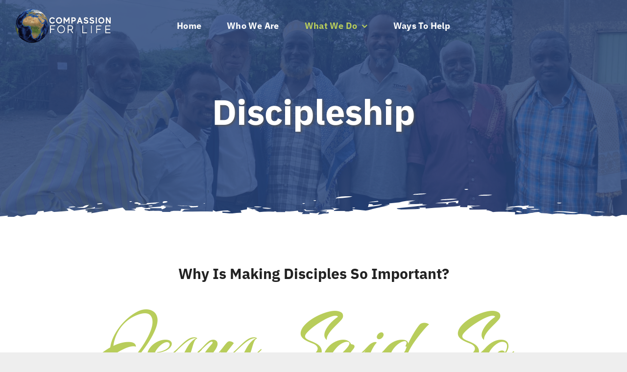

--- FILE ---
content_type: text/html; charset=UTF-8
request_url: https://www.compassionforlife.org/discipleship/
body_size: 18170
content:
<!DOCTYPE html>
<html class="avada-html-layout-wide avada-html-header-position-top avada-is-100-percent-template" lang="en-US" prefix="og: http://ogp.me/ns# fb: http://ogp.me/ns/fb#">
<head>
	<meta http-equiv="X-UA-Compatible" content="IE=edge" />
	<meta http-equiv="Content-Type" content="text/html; charset=utf-8"/>
	<meta name="viewport" content="width=device-width, initial-scale=1" />
	<title>Discipleship &#8211; Compassion for Life</title>
<meta name='robots' content='max-image-preview:large' />
<link rel="alternate" type="application/rss+xml" title="Compassion for Life &raquo; Feed" href="https://www.compassionforlife.org/feed/" />
<link rel="alternate" type="application/rss+xml" title="Compassion for Life &raquo; Comments Feed" href="https://www.compassionforlife.org/comments/feed/" />
					<link rel="shortcut icon" href="https://www.compassionforlife.org/wp-content/uploads/2023/04/Untitled-design-2023-04-17T102422.566.png" type="image/x-icon" />
		
		
		
				<link rel="alternate" title="oEmbed (JSON)" type="application/json+oembed" href="https://www.compassionforlife.org/wp-json/oembed/1.0/embed?url=https%3A%2F%2Fwww.compassionforlife.org%2Fdiscipleship%2F" />
<link rel="alternate" title="oEmbed (XML)" type="text/xml+oembed" href="https://www.compassionforlife.org/wp-json/oembed/1.0/embed?url=https%3A%2F%2Fwww.compassionforlife.org%2Fdiscipleship%2F&#038;format=xml" />

		<meta property="og:title" content="Discipleship"/>
		<meta property="og:type" content="article"/>
		<meta property="og:url" content="https://www.compassionforlife.org/discipleship/"/>
		<meta property="og:site_name" content="Compassion for Life"/>
		<meta property="og:description" content="Why is making disciples so important? 

Jesus Said So. 

Jesus Said So. 

His words not ours. 

Creating disciples of Jesus Christ is crucial because it is the primary mission that Jesus left for his followers. Before ascending to heaven, Jesus gave the Great Commission to his disciples, saying, &quot;Go therefore and make disciples of all"/>

									<meta property="og:image" content="https://www.compassionforlife.org/wp-content/uploads/2023/04/Copy-of-Copy-of-COMPASSION-FOR-LIFE-1080-×-600-px-1.png"/>
							<style id='wp-img-auto-sizes-contain-inline-css' type='text/css'>
img:is([sizes=auto i],[sizes^="auto," i]){contain-intrinsic-size:3000px 1500px}
/*# sourceURL=wp-img-auto-sizes-contain-inline-css */
</style>
<style id='woocommerce-inline-inline-css' type='text/css'>
.woocommerce form .form-row .required { visibility: visible; }
/*# sourceURL=woocommerce-inline-inline-css */
</style>
<link rel='stylesheet' id='fusion-dynamic-css-css' href='https://www.compassionforlife.org/wp-content/uploads/fusion-styles/69b158f583a118a088423572152cd87b.min.css?ver=3.9.2' type='text/css' media='all' />
<script type="text/template" id="tmpl-variation-template">
	<div class="woocommerce-variation-description">{{{ data.variation.variation_description }}}</div>
	<div class="woocommerce-variation-price">{{{ data.variation.price_html }}}</div>
	<div class="woocommerce-variation-availability">{{{ data.variation.availability_html }}}</div>
</script>
<script type="text/template" id="tmpl-unavailable-variation-template">
	<p>Sorry, this product is unavailable. Please choose a different combination.</p>
</script>
<script type="text/javascript" src="https://www.compassionforlife.org/wp-includes/js/jquery/jquery.min.js?ver=3.7.1" id="jquery-core-js"></script>
<script type="text/javascript" src="https://www.compassionforlife.org/wp-content/plugins/woocommerce/assets/js/jquery-blockui/jquery.blockUI.min.js?ver=2.7.0-wc.8.7.2" id="jquery-blockui-js" defer="defer" data-wp-strategy="defer"></script>
<script type="text/javascript" id="wc-add-to-cart-js-extra">
/* <![CDATA[ */
var wc_add_to_cart_params = {"ajax_url":"/wp-admin/admin-ajax.php","wc_ajax_url":"/?wc-ajax=%%endpoint%%","i18n_view_cart":"View cart","cart_url":"https://www.compassionforlife.org","is_cart":"","cart_redirect_after_add":"no"};
//# sourceURL=wc-add-to-cart-js-extra
/* ]]> */
</script>
<script type="text/javascript" src="https://www.compassionforlife.org/wp-content/plugins/woocommerce/assets/js/frontend/add-to-cart.min.js?ver=8.7.2" id="wc-add-to-cart-js" defer="defer" data-wp-strategy="defer"></script>
<script type="text/javascript" src="https://www.compassionforlife.org/wp-content/plugins/woocommerce/assets/js/js-cookie/js.cookie.min.js?ver=2.1.4-wc.8.7.2" id="js-cookie-js" defer="defer" data-wp-strategy="defer"></script>
<script type="text/javascript" id="woocommerce-js-extra">
/* <![CDATA[ */
var woocommerce_params = {"ajax_url":"/wp-admin/admin-ajax.php","wc_ajax_url":"/?wc-ajax=%%endpoint%%"};
//# sourceURL=woocommerce-js-extra
/* ]]> */
</script>
<script type="text/javascript" src="https://www.compassionforlife.org/wp-content/plugins/woocommerce/assets/js/frontend/woocommerce.min.js?ver=8.7.2" id="woocommerce-js" defer="defer" data-wp-strategy="defer"></script>
<script type="text/javascript" src="https://www.compassionforlife.org/wp-includes/js/underscore.min.js?ver=1.13.7" id="underscore-js"></script>
<script type="text/javascript" id="wp-util-js-extra">
/* <![CDATA[ */
var _wpUtilSettings = {"ajax":{"url":"/wp-admin/admin-ajax.php"}};
//# sourceURL=wp-util-js-extra
/* ]]> */
</script>
<script type="text/javascript" src="https://www.compassionforlife.org/wp-includes/js/wp-util.min.js?ver=6.9" id="wp-util-js"></script>
<script type="text/javascript" id="wc-add-to-cart-variation-js-extra">
/* <![CDATA[ */
var wc_add_to_cart_variation_params = {"wc_ajax_url":"/?wc-ajax=%%endpoint%%","i18n_no_matching_variations_text":"Sorry, no products matched your selection. Please choose a different combination.","i18n_make_a_selection_text":"Please select some product options before adding this product to your cart.","i18n_unavailable_text":"Sorry, this product is unavailable. Please choose a different combination."};
//# sourceURL=wc-add-to-cart-variation-js-extra
/* ]]> */
</script>
<script type="text/javascript" src="https://www.compassionforlife.org/wp-content/plugins/woocommerce/assets/js/frontend/add-to-cart-variation.min.js?ver=8.7.2" id="wc-add-to-cart-variation-js" defer="defer" data-wp-strategy="defer"></script>
<link rel="https://api.w.org/" href="https://www.compassionforlife.org/wp-json/" /><link rel="alternate" title="JSON" type="application/json" href="https://www.compassionforlife.org/wp-json/wp/v2/pages/2481" /><link rel="EditURI" type="application/rsd+xml" title="RSD" href="https://www.compassionforlife.org/xmlrpc.php?rsd" />
<meta name="generator" content="WordPress 6.9" />
<meta name="generator" content="WooCommerce 8.7.2" />
<link rel="canonical" href="https://www.compassionforlife.org/discipleship/" />
<link rel='shortlink' href='https://www.compassionforlife.org/?p=2481' />
<style type="text/css" id="css-fb-visibility">@media screen and (max-width: 768px){.fusion-no-small-visibility{display:none !important;}body .sm-text-align-center{text-align:center !important;}body .sm-text-align-left{text-align:left !important;}body .sm-text-align-right{text-align:right !important;}body .sm-flex-align-center{justify-content:center !important;}body .sm-flex-align-flex-start{justify-content:flex-start !important;}body .sm-flex-align-flex-end{justify-content:flex-end !important;}body .sm-mx-auto{margin-left:auto !important;margin-right:auto !important;}body .sm-ml-auto{margin-left:auto !important;}body .sm-mr-auto{margin-right:auto !important;}body .fusion-absolute-position-small{position:absolute;top:auto;width:100%;}.awb-sticky.awb-sticky-small{ position: sticky; top: var(--awb-sticky-offset,0); }}@media screen and (min-width: 769px) and (max-width: 1024px){.fusion-no-medium-visibility{display:none !important;}body .md-text-align-center{text-align:center !important;}body .md-text-align-left{text-align:left !important;}body .md-text-align-right{text-align:right !important;}body .md-flex-align-center{justify-content:center !important;}body .md-flex-align-flex-start{justify-content:flex-start !important;}body .md-flex-align-flex-end{justify-content:flex-end !important;}body .md-mx-auto{margin-left:auto !important;margin-right:auto !important;}body .md-ml-auto{margin-left:auto !important;}body .md-mr-auto{margin-right:auto !important;}body .fusion-absolute-position-medium{position:absolute;top:auto;width:100%;}.awb-sticky.awb-sticky-medium{ position: sticky; top: var(--awb-sticky-offset,0); }}@media screen and (min-width: 1025px){.fusion-no-large-visibility{display:none !important;}body .lg-text-align-center{text-align:center !important;}body .lg-text-align-left{text-align:left !important;}body .lg-text-align-right{text-align:right !important;}body .lg-flex-align-center{justify-content:center !important;}body .lg-flex-align-flex-start{justify-content:flex-start !important;}body .lg-flex-align-flex-end{justify-content:flex-end !important;}body .lg-mx-auto{margin-left:auto !important;margin-right:auto !important;}body .lg-ml-auto{margin-left:auto !important;}body .lg-mr-auto{margin-right:auto !important;}body .fusion-absolute-position-large{position:absolute;top:auto;width:100%;}.awb-sticky.awb-sticky-large{ position: sticky; top: var(--awb-sticky-offset,0); }}</style>	<noscript><style>.woocommerce-product-gallery{ opacity: 1 !important; }</style></noscript>
	<style type="text/css">.recentcomments a{display:inline !important;padding:0 !important;margin:0 !important;}</style>		<script type="text/javascript">
			var doc = document.documentElement;
			doc.setAttribute( 'data-useragent', navigator.userAgent );
		</script>
		<style type="text/css" id="fusion-builder-page-css">u</style><style id="wpforms-css-vars-root">
				:root {
					--wpforms-field-border-radius: 3px;
--wpforms-field-background-color: #ffffff;
--wpforms-field-border-color: rgba( 0, 0, 0, 0.25 );
--wpforms-field-text-color: rgba( 0, 0, 0, 0.7 );
--wpforms-label-color: rgba( 0, 0, 0, 0.85 );
--wpforms-label-sublabel-color: rgba( 0, 0, 0, 0.55 );
--wpforms-label-error-color: #d63637;
--wpforms-button-border-radius: 3px;
--wpforms-button-background-color: #066aab;
--wpforms-button-text-color: #ffffff;
--wpforms-field-size-input-height: 43px;
--wpforms-field-size-input-spacing: 15px;
--wpforms-field-size-font-size: 16px;
--wpforms-field-size-line-height: 19px;
--wpforms-field-size-padding-h: 14px;
--wpforms-field-size-checkbox-size: 16px;
--wpforms-field-size-sublabel-spacing: 5px;
--wpforms-field-size-icon-size: 1;
--wpforms-label-size-font-size: 16px;
--wpforms-label-size-line-height: 19px;
--wpforms-label-size-sublabel-font-size: 14px;
--wpforms-label-size-sublabel-line-height: 17px;
--wpforms-button-size-font-size: 17px;
--wpforms-button-size-height: 41px;
--wpforms-button-size-padding-h: 15px;
--wpforms-button-size-margin-top: 10px;

				}
			</style>
	<style id='global-styles-inline-css' type='text/css'>
:root{--wp--preset--aspect-ratio--square: 1;--wp--preset--aspect-ratio--4-3: 4/3;--wp--preset--aspect-ratio--3-4: 3/4;--wp--preset--aspect-ratio--3-2: 3/2;--wp--preset--aspect-ratio--2-3: 2/3;--wp--preset--aspect-ratio--16-9: 16/9;--wp--preset--aspect-ratio--9-16: 9/16;--wp--preset--color--black: #000000;--wp--preset--color--cyan-bluish-gray: #abb8c3;--wp--preset--color--white: #ffffff;--wp--preset--color--pale-pink: #f78da7;--wp--preset--color--vivid-red: #cf2e2e;--wp--preset--color--luminous-vivid-orange: #ff6900;--wp--preset--color--luminous-vivid-amber: #fcb900;--wp--preset--color--light-green-cyan: #7bdcb5;--wp--preset--color--vivid-green-cyan: #00d084;--wp--preset--color--pale-cyan-blue: #8ed1fc;--wp--preset--color--vivid-cyan-blue: #0693e3;--wp--preset--color--vivid-purple: #9b51e0;--wp--preset--gradient--vivid-cyan-blue-to-vivid-purple: linear-gradient(135deg,rgb(6,147,227) 0%,rgb(155,81,224) 100%);--wp--preset--gradient--light-green-cyan-to-vivid-green-cyan: linear-gradient(135deg,rgb(122,220,180) 0%,rgb(0,208,130) 100%);--wp--preset--gradient--luminous-vivid-amber-to-luminous-vivid-orange: linear-gradient(135deg,rgb(252,185,0) 0%,rgb(255,105,0) 100%);--wp--preset--gradient--luminous-vivid-orange-to-vivid-red: linear-gradient(135deg,rgb(255,105,0) 0%,rgb(207,46,46) 100%);--wp--preset--gradient--very-light-gray-to-cyan-bluish-gray: linear-gradient(135deg,rgb(238,238,238) 0%,rgb(169,184,195) 100%);--wp--preset--gradient--cool-to-warm-spectrum: linear-gradient(135deg,rgb(74,234,220) 0%,rgb(151,120,209) 20%,rgb(207,42,186) 40%,rgb(238,44,130) 60%,rgb(251,105,98) 80%,rgb(254,248,76) 100%);--wp--preset--gradient--blush-light-purple: linear-gradient(135deg,rgb(255,206,236) 0%,rgb(152,150,240) 100%);--wp--preset--gradient--blush-bordeaux: linear-gradient(135deg,rgb(254,205,165) 0%,rgb(254,45,45) 50%,rgb(107,0,62) 100%);--wp--preset--gradient--luminous-dusk: linear-gradient(135deg,rgb(255,203,112) 0%,rgb(199,81,192) 50%,rgb(65,88,208) 100%);--wp--preset--gradient--pale-ocean: linear-gradient(135deg,rgb(255,245,203) 0%,rgb(182,227,212) 50%,rgb(51,167,181) 100%);--wp--preset--gradient--electric-grass: linear-gradient(135deg,rgb(202,248,128) 0%,rgb(113,206,126) 100%);--wp--preset--gradient--midnight: linear-gradient(135deg,rgb(2,3,129) 0%,rgb(40,116,252) 100%);--wp--preset--font-size--small: 13.5px;--wp--preset--font-size--medium: 20px;--wp--preset--font-size--large: 27px;--wp--preset--font-size--x-large: 42px;--wp--preset--font-size--normal: 18px;--wp--preset--font-size--xlarge: 36px;--wp--preset--font-size--huge: 54px;--wp--preset--spacing--20: 0.44rem;--wp--preset--spacing--30: 0.67rem;--wp--preset--spacing--40: 1rem;--wp--preset--spacing--50: 1.5rem;--wp--preset--spacing--60: 2.25rem;--wp--preset--spacing--70: 3.38rem;--wp--preset--spacing--80: 5.06rem;--wp--preset--shadow--natural: 6px 6px 9px rgba(0, 0, 0, 0.2);--wp--preset--shadow--deep: 12px 12px 50px rgba(0, 0, 0, 0.4);--wp--preset--shadow--sharp: 6px 6px 0px rgba(0, 0, 0, 0.2);--wp--preset--shadow--outlined: 6px 6px 0px -3px rgb(255, 255, 255), 6px 6px rgb(0, 0, 0);--wp--preset--shadow--crisp: 6px 6px 0px rgb(0, 0, 0);}:where(.is-layout-flex){gap: 0.5em;}:where(.is-layout-grid){gap: 0.5em;}body .is-layout-flex{display: flex;}.is-layout-flex{flex-wrap: wrap;align-items: center;}.is-layout-flex > :is(*, div){margin: 0;}body .is-layout-grid{display: grid;}.is-layout-grid > :is(*, div){margin: 0;}:where(.wp-block-columns.is-layout-flex){gap: 2em;}:where(.wp-block-columns.is-layout-grid){gap: 2em;}:where(.wp-block-post-template.is-layout-flex){gap: 1.25em;}:where(.wp-block-post-template.is-layout-grid){gap: 1.25em;}.has-black-color{color: var(--wp--preset--color--black) !important;}.has-cyan-bluish-gray-color{color: var(--wp--preset--color--cyan-bluish-gray) !important;}.has-white-color{color: var(--wp--preset--color--white) !important;}.has-pale-pink-color{color: var(--wp--preset--color--pale-pink) !important;}.has-vivid-red-color{color: var(--wp--preset--color--vivid-red) !important;}.has-luminous-vivid-orange-color{color: var(--wp--preset--color--luminous-vivid-orange) !important;}.has-luminous-vivid-amber-color{color: var(--wp--preset--color--luminous-vivid-amber) !important;}.has-light-green-cyan-color{color: var(--wp--preset--color--light-green-cyan) !important;}.has-vivid-green-cyan-color{color: var(--wp--preset--color--vivid-green-cyan) !important;}.has-pale-cyan-blue-color{color: var(--wp--preset--color--pale-cyan-blue) !important;}.has-vivid-cyan-blue-color{color: var(--wp--preset--color--vivid-cyan-blue) !important;}.has-vivid-purple-color{color: var(--wp--preset--color--vivid-purple) !important;}.has-black-background-color{background-color: var(--wp--preset--color--black) !important;}.has-cyan-bluish-gray-background-color{background-color: var(--wp--preset--color--cyan-bluish-gray) !important;}.has-white-background-color{background-color: var(--wp--preset--color--white) !important;}.has-pale-pink-background-color{background-color: var(--wp--preset--color--pale-pink) !important;}.has-vivid-red-background-color{background-color: var(--wp--preset--color--vivid-red) !important;}.has-luminous-vivid-orange-background-color{background-color: var(--wp--preset--color--luminous-vivid-orange) !important;}.has-luminous-vivid-amber-background-color{background-color: var(--wp--preset--color--luminous-vivid-amber) !important;}.has-light-green-cyan-background-color{background-color: var(--wp--preset--color--light-green-cyan) !important;}.has-vivid-green-cyan-background-color{background-color: var(--wp--preset--color--vivid-green-cyan) !important;}.has-pale-cyan-blue-background-color{background-color: var(--wp--preset--color--pale-cyan-blue) !important;}.has-vivid-cyan-blue-background-color{background-color: var(--wp--preset--color--vivid-cyan-blue) !important;}.has-vivid-purple-background-color{background-color: var(--wp--preset--color--vivid-purple) !important;}.has-black-border-color{border-color: var(--wp--preset--color--black) !important;}.has-cyan-bluish-gray-border-color{border-color: var(--wp--preset--color--cyan-bluish-gray) !important;}.has-white-border-color{border-color: var(--wp--preset--color--white) !important;}.has-pale-pink-border-color{border-color: var(--wp--preset--color--pale-pink) !important;}.has-vivid-red-border-color{border-color: var(--wp--preset--color--vivid-red) !important;}.has-luminous-vivid-orange-border-color{border-color: var(--wp--preset--color--luminous-vivid-orange) !important;}.has-luminous-vivid-amber-border-color{border-color: var(--wp--preset--color--luminous-vivid-amber) !important;}.has-light-green-cyan-border-color{border-color: var(--wp--preset--color--light-green-cyan) !important;}.has-vivid-green-cyan-border-color{border-color: var(--wp--preset--color--vivid-green-cyan) !important;}.has-pale-cyan-blue-border-color{border-color: var(--wp--preset--color--pale-cyan-blue) !important;}.has-vivid-cyan-blue-border-color{border-color: var(--wp--preset--color--vivid-cyan-blue) !important;}.has-vivid-purple-border-color{border-color: var(--wp--preset--color--vivid-purple) !important;}.has-vivid-cyan-blue-to-vivid-purple-gradient-background{background: var(--wp--preset--gradient--vivid-cyan-blue-to-vivid-purple) !important;}.has-light-green-cyan-to-vivid-green-cyan-gradient-background{background: var(--wp--preset--gradient--light-green-cyan-to-vivid-green-cyan) !important;}.has-luminous-vivid-amber-to-luminous-vivid-orange-gradient-background{background: var(--wp--preset--gradient--luminous-vivid-amber-to-luminous-vivid-orange) !important;}.has-luminous-vivid-orange-to-vivid-red-gradient-background{background: var(--wp--preset--gradient--luminous-vivid-orange-to-vivid-red) !important;}.has-very-light-gray-to-cyan-bluish-gray-gradient-background{background: var(--wp--preset--gradient--very-light-gray-to-cyan-bluish-gray) !important;}.has-cool-to-warm-spectrum-gradient-background{background: var(--wp--preset--gradient--cool-to-warm-spectrum) !important;}.has-blush-light-purple-gradient-background{background: var(--wp--preset--gradient--blush-light-purple) !important;}.has-blush-bordeaux-gradient-background{background: var(--wp--preset--gradient--blush-bordeaux) !important;}.has-luminous-dusk-gradient-background{background: var(--wp--preset--gradient--luminous-dusk) !important;}.has-pale-ocean-gradient-background{background: var(--wp--preset--gradient--pale-ocean) !important;}.has-electric-grass-gradient-background{background: var(--wp--preset--gradient--electric-grass) !important;}.has-midnight-gradient-background{background: var(--wp--preset--gradient--midnight) !important;}.has-small-font-size{font-size: var(--wp--preset--font-size--small) !important;}.has-medium-font-size{font-size: var(--wp--preset--font-size--medium) !important;}.has-large-font-size{font-size: var(--wp--preset--font-size--large) !important;}.has-x-large-font-size{font-size: var(--wp--preset--font-size--x-large) !important;}
/*# sourceURL=global-styles-inline-css */
</style>
</head>

<body class="wp-singular page-template page-template-100-width page-template-100-width-php page page-id-2481 wp-theme-Avada theme-Avada woocommerce-no-js fusion-image-hovers fusion-pagination-sizing fusion-button_type-flat fusion-button_span-no fusion-button_gradient-linear avada-image-rollover-circle-yes avada-image-rollover-yes avada-image-rollover-direction-left fusion-body ltr fusion-sticky-header no-tablet-sticky-header no-mobile-sticky-header no-mobile-slidingbar no-mobile-totop fusion-disable-outline fusion-sub-menu-fade mobile-logo-pos-left layout-wide-mode avada-has-boxed-modal-shadow- layout-scroll-offset-full avada-has-zero-margin-offset-top fusion-top-header menu-text-align-center fusion-woo-product-design-classic fusion-woo-shop-page-columns-4 fusion-woo-related-columns-4 fusion-woo-archive-page-columns-3 avada-has-woo-gallery-disabled woo-sale-badge-circle woo-outofstock-badge-top_bar mobile-menu-design-classic fusion-show-pagination-text fusion-header-layout-v3 avada-responsive avada-footer-fx-none avada-menu-highlight-style-bar fusion-search-form-clean fusion-main-menu-search-overlay fusion-avatar-circle avada-dropdown-styles avada-blog-layout-medium avada-blog-archive-layout-large avada-header-shadow-no avada-menu-icon-position-left avada-has-megamenu-shadow avada-has-mobile-menu-search avada-has-main-nav-search-icon avada-has-breadcrumb-mobile-hidden avada-has-titlebar-hide avada-has-pagination-width_height avada-flyout-menu-direction-fade avada-ec-views-v1" data-awb-post-id="2481">
		<a class="skip-link screen-reader-text" href="#content">Skip to content</a>

	<div id="boxed-wrapper">
		
		<div id="wrapper" class="fusion-wrapper">
			<div id="home" style="position:relative;top:-1px;"></div>
												<div class="fusion-tb-header"><div class="fusion-fullwidth fullwidth-box fusion-builder-row-1 fusion-flex-container has-pattern-background has-mask-background nonhundred-percent-fullwidth non-hundred-percent-height-scrolling fusion-sticky-container fusion-custom-z-index fusion-absolute-container fusion-absolute-position-medium fusion-absolute-position-large" style="--awb-border-radius-top-left:0px;--awb-border-radius-top-right:0px;--awb-border-radius-bottom-right:0px;--awb-border-radius-bottom-left:0px;--awb-z-index:20051;--awb-margin-top:15px;--awb-margin-bottom:0px;--awb-margin-top-small:0px;--awb-background-color:rgba(255,255,255,0);--awb-sticky-background-color:var(--awb-color1) !important;" data-transition-offset="0" data-scroll-offset="0" data-sticky-small-visibility="1" data-sticky-medium-visibility="1" data-sticky-large-visibility="1" ><div class="fusion-builder-row fusion-row fusion-flex-align-items-center fusion-flex-align-content-flex-start" style="max-width:1393.6px;margin-left: calc(-4% / 2 );margin-right: calc(-4% / 2 );"><div class="fusion-layout-column fusion_builder_column fusion-builder-column-0 fusion_builder_column_1_5 1_5 fusion-flex-column fusion-no-medium-visibility fusion-no-large-visibility fusion-display-normal-only" style="--awb-bg-size:cover;--awb-width-large:20%;--awb-margin-top-large:0px;--awb-spacing-right-large:9.6%;--awb-margin-bottom-large:0px;--awb-spacing-left-large:9.6%;--awb-width-medium:50%;--awb-order-medium:0;--awb-spacing-right-medium:3.84%;--awb-margin-bottom-medium:0px;--awb-spacing-left-medium:3.84%;--awb-width-small:50%;--awb-order-small:0;--awb-margin-top-small:20px;--awb-spacing-right-small:3.84%;--awb-margin-bottom-small:20px;--awb-spacing-left-small:3.84%;"><div class="fusion-column-wrapper fusion-column-has-shadow fusion-flex-justify-content-flex-start fusion-content-layout-column"><div class="fusion-image-element fusion-no-medium-visibility fusion-no-large-visibility" style="--awb-max-width:252px;--awb-caption-title-size:var(--h2_typography-font-size);--awb-caption-title-transform:var(--h2_typography-text-transform);--awb-caption-title-line-height:var(--h2_typography-line-height);--awb-caption-title-letter-spacing:var(--h2_typography-letter-spacing);"><span class=" fusion-imageframe imageframe-none imageframe-1 hover-type-none fusion-display-normal-only fusion-no-medium-visibility fusion-no-large-visibility"><a class="fusion-no-lightbox" href="https://www.compassionforlife.org/" target="_self" aria-label="Copy of Copy of COMPASSION FOR LIFE (1080 × 600 px)"><img fetchpriority="high" decoding="async" width="1080" height="400" alt="Compassion for Life Logo" src="https://www.compassionforlife.org/wp-content/uploads/2023/04/Copy-of-Copy-of-COMPASSION-FOR-LIFE-1080-×-600-px.png" class="img-responsive wp-image-2324 disable-lazyload" srcset="https://www.compassionforlife.org/wp-content/uploads/2023/04/Copy-of-Copy-of-COMPASSION-FOR-LIFE-1080-×-600-px-200x74.png 200w, https://www.compassionforlife.org/wp-content/uploads/2023/04/Copy-of-Copy-of-COMPASSION-FOR-LIFE-1080-×-600-px-400x148.png 400w, https://www.compassionforlife.org/wp-content/uploads/2023/04/Copy-of-Copy-of-COMPASSION-FOR-LIFE-1080-×-600-px-600x222.png 600w, https://www.compassionforlife.org/wp-content/uploads/2023/04/Copy-of-Copy-of-COMPASSION-FOR-LIFE-1080-×-600-px-800x296.png 800w, https://www.compassionforlife.org/wp-content/uploads/2023/04/Copy-of-Copy-of-COMPASSION-FOR-LIFE-1080-×-600-px.png 1080w" sizes="(max-width: 768px) 100vw, 400px" /></a></span></div></div></div><div class="fusion-layout-column fusion_builder_column fusion-builder-column-1 fusion_builder_column_1_5 1_5 fusion-flex-column fusion-no-small-visibility fusion-display-normal-only" style="--awb-bg-size:cover;--awb-width-large:20%;--awb-margin-top-large:0px;--awb-spacing-right-large:9.6%;--awb-margin-bottom-large:0px;--awb-spacing-left-large:9.6%;--awb-width-medium:50%;--awb-order-medium:0;--awb-spacing-right-medium:3.84%;--awb-margin-bottom-medium:0px;--awb-spacing-left-medium:3.84%;--awb-width-small:50%;--awb-order-small:0;--awb-margin-top-small:20px;--awb-spacing-right-small:3.84%;--awb-margin-bottom-small:20px;--awb-spacing-left-small:3.84%;"><div class="fusion-column-wrapper fusion-column-has-shadow fusion-flex-justify-content-flex-start fusion-content-layout-column"><div class="fusion-image-element " style="--awb-max-width:252px;--awb-caption-title-size:var(--h2_typography-font-size);--awb-caption-title-transform:var(--h2_typography-text-transform);--awb-caption-title-line-height:var(--h2_typography-line-height);--awb-caption-title-letter-spacing:var(--h2_typography-letter-spacing);"><span class=" fusion-imageframe imageframe-none imageframe-2 hover-type-none fusion-display-normal-only"><a class="fusion-no-lightbox" href="https://www.compassionforlife.org/" target="_self" aria-label="Copy of Copy of COMPASSION FOR LIFE (1080 × 600 px) (1)"><img decoding="async" width="1080" height="400" alt="Compassion for Life Logo" src="https://www.compassionforlife.org/wp-content/uploads/2023/04/Copy-of-Copy-of-COMPASSION-FOR-LIFE-1080-×-600-px-1.png" class="img-responsive wp-image-2327 disable-lazyload" srcset="https://www.compassionforlife.org/wp-content/uploads/2023/04/Copy-of-Copy-of-COMPASSION-FOR-LIFE-1080-×-600-px-1-200x74.png 200w, https://www.compassionforlife.org/wp-content/uploads/2023/04/Copy-of-Copy-of-COMPASSION-FOR-LIFE-1080-×-600-px-1-400x148.png 400w, https://www.compassionforlife.org/wp-content/uploads/2023/04/Copy-of-Copy-of-COMPASSION-FOR-LIFE-1080-×-600-px-1-600x222.png 600w, https://www.compassionforlife.org/wp-content/uploads/2023/04/Copy-of-Copy-of-COMPASSION-FOR-LIFE-1080-×-600-px-1-800x296.png 800w, https://www.compassionforlife.org/wp-content/uploads/2023/04/Copy-of-Copy-of-COMPASSION-FOR-LIFE-1080-×-600-px-1.png 1080w" sizes="(max-width: 768px) 100vw, 400px" /></a></span></div></div></div><div class="fusion-layout-column fusion_builder_column fusion-builder-column-2 fusion_builder_column_1_5 1_5 fusion-flex-column fusion-display-sticky-only" style="--awb-bg-size:cover;--awb-width-large:20%;--awb-margin-top-large:0px;--awb-spacing-right-large:9.6%;--awb-margin-bottom-large:0px;--awb-spacing-left-large:9.6%;--awb-width-medium:50%;--awb-order-medium:0;--awb-spacing-right-medium:3.84%;--awb-margin-bottom-medium:0px;--awb-spacing-left-medium:3.84%;--awb-width-small:50%;--awb-order-small:0;--awb-margin-top-small:20px;--awb-spacing-right-small:3.84%;--awb-margin-bottom-small:20px;--awb-spacing-left-small:3.84%;"><div class="fusion-column-wrapper fusion-column-has-shadow fusion-flex-justify-content-flex-start fusion-content-layout-column"><div class="fusion-image-element " style="--awb-max-width:252px;--awb-caption-title-size:var(--h2_typography-font-size);--awb-caption-title-transform:var(--h2_typography-text-transform);--awb-caption-title-line-height:var(--h2_typography-line-height);--awb-caption-title-letter-spacing:var(--h2_typography-letter-spacing);"><span class=" fusion-imageframe imageframe-none imageframe-3 hover-type-none fusion-display-sticky-only"><a class="fusion-no-lightbox" href="https://www.compassionforlife.org/" target="_self" aria-label="Copy of Copy of COMPASSION FOR LIFE (1080 × 600 px)"><img decoding="async" width="1080" height="400" alt="Compassion for Life Logo" src="https://www.compassionforlife.org/wp-content/uploads/2023/04/Copy-of-Copy-of-COMPASSION-FOR-LIFE-1080-×-600-px.png" class="img-responsive wp-image-2324 disable-lazyload" srcset="https://www.compassionforlife.org/wp-content/uploads/2023/04/Copy-of-Copy-of-COMPASSION-FOR-LIFE-1080-×-600-px-200x74.png 200w, https://www.compassionforlife.org/wp-content/uploads/2023/04/Copy-of-Copy-of-COMPASSION-FOR-LIFE-1080-×-600-px-400x148.png 400w, https://www.compassionforlife.org/wp-content/uploads/2023/04/Copy-of-Copy-of-COMPASSION-FOR-LIFE-1080-×-600-px-600x222.png 600w, https://www.compassionforlife.org/wp-content/uploads/2023/04/Copy-of-Copy-of-COMPASSION-FOR-LIFE-1080-×-600-px-800x296.png 800w, https://www.compassionforlife.org/wp-content/uploads/2023/04/Copy-of-Copy-of-COMPASSION-FOR-LIFE-1080-×-600-px.png 1080w" sizes="(max-width: 768px) 100vw, 400px" /></a></span></div></div></div><div class="fusion-layout-column fusion_builder_column fusion-builder-column-3 awb-sticky awb-sticky-small awb-sticky-medium awb-sticky-large fusion_builder_column_3_5 3_5 fusion-flex-column fusion-display-normal-only" style="--awb-bg-color: ;--awb-bg-size:cover;--awb-width-large:60%;--awb-margin-top-large:0px;--awb-spacing-right-large:3.2%;--awb-margin-bottom-large:0px;--awb-spacing-left-large:3.2%;--awb-width-medium:10%;--awb-order-medium:2;--awb-spacing-right-medium:19.2%;--awb-spacing-left-medium:19.2%;--awb-width-small:50%;--awb-order-small:0;--awb-spacing-right-small:3.84%;--awb-spacing-left-small:3.84%;"><div class="fusion-column-wrapper fusion-column-has-shadow fusion-flex-justify-content-flex-start fusion-content-layout-column"><nav class="awb-menu awb-menu_row awb-menu_em-hover mobile-mode-collapse-to-button awb-menu_icons-left awb-menu_dc-yes mobile-trigger-fullwidth-off awb-menu_mobile-toggle awb-menu_indent-left mobile-size-full-absolute loading mega-menu-loading awb-menu_desktop awb-menu_arrows-active awb-menu_arrows-main awb-menu_dropdown awb-menu_expand-right awb-menu_transition-fade" style="--awb-font-size:var(--awb-typography3-font-size);--awb-text-transform:var(--awb-typography3-text-transform);--awb-gap:22px;--awb-align-items:center;--awb-justify-content:center;--awb-items-padding-top:10px;--awb-items-padding-right:15px;--awb-items-padding-bottom:10px;--awb-items-padding-left:15px;--awb-border-color:#000000;--awb-color:var(--awb-color1);--awb-letter-spacing:var(--awb-typography3-letter-spacing);--awb-active-color:var(--awb-color4);--awb-submenu-color:var(--awb-color4);--awb-submenu-border-radius-top-left:5px;--awb-submenu-border-radius-top-right:5px;--awb-submenu-border-radius-bottom-right:5px;--awb-submenu-border-radius-bottom-left:5px;--awb-submenu-active-color:#0cc0df;--awb-submenu-text-transform:uppercase;--awb-submenu-max-width:220px;--awb-main-justify-content:flex-start;--awb-mobile-nav-button-align-hor:flex-end;--awb-mobile-color:var(--awb-color8);--awb-mobile-active-bg:var(--awb-color2);--awb-mobile-active-color:var(--awb-color4);--awb-mobile-trigger-font-size:24px;--awb-mobile-trigger-color:var(--awb-custom_color_1);--awb-mobile-trigger-background-color:rgba(255,255,255,0);--awb-mobile-nav-trigger-bottom-margin:20px;--awb-mobile-font-size:var(--awb-typography3-font-size);--awb-mobile-sep-color:hsla(var(--awb-color8-h),var(--awb-color8-s),calc( var(--awb-color8-l) - 13% ),calc( var(--awb-color8-a) - 96% ));--awb-mobile-justify:flex-start;--awb-mobile-caret-left:auto;--awb-mobile-caret-right:0;--awb-fusion-font-family-typography:var(--awb-typography3-font-family);--awb-fusion-font-weight-typography:var(--awb-typography3-font-weight);--awb-fusion-font-style-typography:var(--awb-typography3-font-style);--awb-fusion-font-family-submenu-typography:inherit;--awb-fusion-font-style-submenu-typography:normal;--awb-fusion-font-weight-submenu-typography:400;--awb-fusion-font-family-mobile-typography:var(--awb-typography3-font-family);--awb-fusion-font-weight-mobile-typography:var(--awb-typography3-font-weight);--awb-fusion-font-style-mobile-typography:var(--awb-typography3-font-style);" aria-label="Menu" data-breakpoint="1024" data-count="0" data-transition-type="fade" data-transition-time="300"><button type="button" class="awb-menu__m-toggle awb-menu__m-toggle_no-text" aria-expanded="false" aria-controls="menu-cfl-main-menu"><span class="awb-menu__m-toggle-inner"><span class="collapsed-nav-text"><span class="screen-reader-text">Toggle Navigation</span></span><span class="awb-menu__m-collapse-icon awb-menu__m-collapse-icon_no-text"><span class="awb-menu__m-collapse-icon-open awb-menu__m-collapse-icon-open_no-text awb-xsports-bars-solid"></span><span class="awb-menu__m-collapse-icon-close awb-menu__m-collapse-icon-close_no-text awb-xsports-times-solid"></span></span></span></button><ul id="menu-cfl-main-menu" class="fusion-menu awb-menu__main-ul awb-menu__main-ul_row"><li  id="menu-item-2497"  class="menu-item menu-item-type-custom menu-item-object-custom menu-item-home menu-item-2497 awb-menu__li awb-menu__main-li awb-menu__main-li_regular awb-menu__main-li_with-active-arrow awb-menu__main-li_with-main-arrow awb-menu__main-li_with-arrow"  data-item-id="2497"><span class="awb-menu__main-background-default awb-menu__main-background-default_fade"></span><span class="awb-menu__main-background-active awb-menu__main-background-active_fade"></span><a  href="https://www.compassionforlife.org/" class="awb-menu__main-a awb-menu__main-a_regular"><span class="menu-text">Home</span></a></li><li  id="menu-item-2493"  class="menu-item menu-item-type-post_type menu-item-object-page menu-item-2493 awb-menu__li awb-menu__main-li awb-menu__main-li_regular awb-menu__main-li_with-active-arrow awb-menu__main-li_with-main-arrow awb-menu__main-li_with-arrow"  data-item-id="2493"><span class="awb-menu__main-background-default awb-menu__main-background-default_fade"></span><span class="awb-menu__main-background-active awb-menu__main-background-active_fade"></span><a  href="https://www.compassionforlife.org/whoweare/" class="awb-menu__main-a awb-menu__main-a_regular"><span class="menu-text">Who We Are</span></a></li><li  id="menu-item-2494"  class="menu-item menu-item-type-post_type menu-item-object-page current-menu-ancestor current-menu-parent current_page_parent current_page_ancestor menu-item-has-children menu-item-2494 awb-menu__li awb-menu__main-li awb-menu__main-li_regular awb-menu__main-li_with-active-arrow awb-menu__main-li_with-main-arrow awb-menu__main-li_with-arrow"  data-item-id="2494"><span class="awb-menu__main-background-default awb-menu__main-background-default_fade"></span><span class="awb-menu__main-background-active awb-menu__main-background-active_fade"></span><a  href="https://www.compassionforlife.org/whatwedo/" class="awb-menu__main-a awb-menu__main-a_regular"><span class="menu-text">What We Do</span><span class="awb-menu__open-nav-submenu-hover"></span></a><button type="button" aria-label="Open submenu of What We Do" aria-expanded="false" class="awb-menu__open-nav-submenu_mobile awb-menu__open-nav-submenu_main"></button><ul class="awb-menu__sub-ul awb-menu__sub-ul_main"><li  id="menu-item-2514"  class="menu-item menu-item-type-post_type menu-item-object-page current-menu-item page_item page-item-2481 current_page_item menu-item-2514 awb-menu__li awb-menu__sub-li" ><a  href="https://www.compassionforlife.org/discipleship/" class="awb-menu__sub-a"><span>Discipleship</span></a></li><li  id="menu-item-2702"  class="menu-item menu-item-type-custom menu-item-object-custom menu-item-2702 awb-menu__li awb-menu__sub-li" ><a  href="https://www.compassionforlife.org/activities/waterfilters/" class="awb-menu__sub-a"><span>Water Filters</span></a></li><li  id="menu-item-2705"  class="menu-item menu-item-type-custom menu-item-object-custom menu-item-2705 awb-menu__li awb-menu__sub-li" ><a  href="https://www.compassionforlife.org/activities/vocationalschools/" class="awb-menu__sub-a"><span>Vocational Schools</span></a></li><li  id="menu-item-2720"  class="menu-item menu-item-type-custom menu-item-object-custom menu-item-2720 awb-menu__li awb-menu__sub-li" ><a  href="https://www.compassionforlife.org/activities/children/" class="awb-menu__sub-a"><span>Children&#8217;s Educational Support</span></a></li><li  id="menu-item-2719"  class="menu-item menu-item-type-custom menu-item-object-custom menu-item-2719 awb-menu__li awb-menu__sub-li" ><a  href="https://www.compassionforlife.org/activities/buildingprojects/" class="awb-menu__sub-a"><span>Building Projects</span></a></li><li  id="menu-item-2718"  class="menu-item menu-item-type-custom menu-item-object-custom menu-item-2718 awb-menu__li awb-menu__sub-li" ><a  href="https://www.compassionforlife.org/activities/emergencyresponse/" class="awb-menu__sub-a"><span>Emergency Response</span></a></li><li  id="menu-item-2721"  class="menu-item menu-item-type-custom menu-item-object-custom menu-item-2721 awb-menu__li awb-menu__sub-li" ><a  href="https://www.compassionforlife.org/activities/captitaladvance/" class="awb-menu__sub-a"><span>Capital Advance</span></a></li></ul></li><li  id="menu-item-2499"  class="menu-item menu-item-type-post_type menu-item-object-page menu-item-2499 awb-menu__li awb-menu__main-li awb-menu__main-li_regular awb-menu__main-li_with-active-arrow awb-menu__main-li_with-main-arrow awb-menu__main-li_with-arrow"  data-item-id="2499"><span class="awb-menu__main-background-default awb-menu__main-background-default_fade"></span><span class="awb-menu__main-background-active awb-menu__main-background-active_fade"></span><a  href="https://www.compassionforlife.org/waystohelp/" class="awb-menu__main-a awb-menu__main-a_regular"><span class="menu-text">Ways to Help</span></a></li></ul></nav></div></div><div class="fusion-layout-column fusion_builder_column fusion-builder-column-4 awb-sticky awb-sticky-small awb-sticky-medium awb-sticky-large fusion_builder_column_3_5 3_5 fusion-flex-column fusion-display-sticky-only" style="--awb-bg-color: ;--awb-bg-size:cover;--awb-width-large:60%;--awb-margin-top-large:0px;--awb-spacing-right-large:3.2%;--awb-margin-bottom-large:0px;--awb-spacing-left-large:3.2%;--awb-width-medium:10%;--awb-order-medium:2;--awb-spacing-right-medium:19.2%;--awb-spacing-left-medium:19.2%;--awb-width-small:50%;--awb-order-small:0;--awb-spacing-right-small:3.84%;--awb-spacing-left-small:3.84%;"><div class="fusion-column-wrapper fusion-column-has-shadow fusion-flex-justify-content-flex-start fusion-content-layout-column"><nav class="awb-menu awb-menu_row awb-menu_em-hover mobile-mode-collapse-to-button awb-menu_icons-left awb-menu_dc-yes mobile-trigger-fullwidth-off awb-menu_mobile-toggle awb-menu_indent-left mobile-size-full-absolute loading mega-menu-loading awb-menu_desktop awb-menu_arrows-active awb-menu_arrows-main awb-menu_dropdown awb-menu_expand-right awb-menu_transition-fade" style="--awb-font-size:var(--awb-typography3-font-size);--awb-text-transform:var(--awb-typography3-text-transform);--awb-gap:22px;--awb-align-items:center;--awb-justify-content:center;--awb-items-padding-top:10px;--awb-items-padding-right:15px;--awb-items-padding-bottom:10px;--awb-items-padding-left:15px;--awb-border-color:#000000;--awb-color:var(--awb-custom_color_1);--awb-letter-spacing:var(--awb-typography3-letter-spacing);--awb-active-color:var(--awb-color4);--awb-submenu-color:var(--awb-color4);--awb-submenu-border-radius-top-left:5px;--awb-submenu-border-radius-top-right:5px;--awb-submenu-border-radius-bottom-right:5px;--awb-submenu-border-radius-bottom-left:5px;--awb-submenu-active-color:#0cc0df;--awb-submenu-text-transform:uppercase;--awb-submenu-max-width:220px;--awb-main-justify-content:flex-start;--awb-mobile-nav-button-align-hor:flex-end;--awb-mobile-color:var(--awb-color8);--awb-mobile-active-bg:var(--awb-color2);--awb-mobile-active-color:var(--awb-color4);--awb-mobile-trigger-font-size:24px;--awb-mobile-trigger-color:var(--awb-color1);--awb-mobile-trigger-background-color:rgba(255,255,255,0);--awb-mobile-nav-trigger-bottom-margin:20px;--awb-mobile-font-size:var(--awb-typography3-font-size);--awb-mobile-sep-color:hsla(var(--awb-color8-h),var(--awb-color8-s),calc( var(--awb-color8-l) - 13% ),calc( var(--awb-color8-a) - 96% ));--awb-mobile-justify:flex-start;--awb-mobile-caret-left:auto;--awb-mobile-caret-right:0;--awb-fusion-font-family-typography:var(--awb-typography3-font-family);--awb-fusion-font-weight-typography:var(--awb-typography3-font-weight);--awb-fusion-font-style-typography:var(--awb-typography3-font-style);--awb-fusion-font-family-submenu-typography:inherit;--awb-fusion-font-style-submenu-typography:normal;--awb-fusion-font-weight-submenu-typography:400;--awb-fusion-font-family-mobile-typography:var(--awb-typography3-font-family);--awb-fusion-font-weight-mobile-typography:var(--awb-typography3-font-weight);--awb-fusion-font-style-mobile-typography:var(--awb-typography3-font-style);" aria-label="Menu" data-breakpoint="1024" data-count="1" data-transition-type="fade" data-transition-time="300"><button type="button" class="awb-menu__m-toggle awb-menu__m-toggle_no-text" aria-expanded="false" aria-controls="menu-cfl-main-menu"><span class="awb-menu__m-toggle-inner"><span class="collapsed-nav-text"><span class="screen-reader-text">Toggle Navigation</span></span><span class="awb-menu__m-collapse-icon awb-menu__m-collapse-icon_no-text"><span class="awb-menu__m-collapse-icon-open awb-menu__m-collapse-icon-open_no-text awb-xsports-bars-solid"></span><span class="awb-menu__m-collapse-icon-close awb-menu__m-collapse-icon-close_no-text awb-xsports-times-solid"></span></span></span></button><ul id="menu-cfl-main-menu-1" class="fusion-menu awb-menu__main-ul awb-menu__main-ul_row"><li   class="menu-item menu-item-type-custom menu-item-object-custom menu-item-home menu-item-2497 awb-menu__li awb-menu__main-li awb-menu__main-li_regular awb-menu__main-li_with-active-arrow awb-menu__main-li_with-main-arrow awb-menu__main-li_with-arrow"  data-item-id="2497"><span class="awb-menu__main-background-default awb-menu__main-background-default_fade"></span><span class="awb-menu__main-background-active awb-menu__main-background-active_fade"></span><a  href="https://www.compassionforlife.org/" class="awb-menu__main-a awb-menu__main-a_regular"><span class="menu-text">Home</span></a></li><li   class="menu-item menu-item-type-post_type menu-item-object-page menu-item-2493 awb-menu__li awb-menu__main-li awb-menu__main-li_regular awb-menu__main-li_with-active-arrow awb-menu__main-li_with-main-arrow awb-menu__main-li_with-arrow"  data-item-id="2493"><span class="awb-menu__main-background-default awb-menu__main-background-default_fade"></span><span class="awb-menu__main-background-active awb-menu__main-background-active_fade"></span><a  href="https://www.compassionforlife.org/whoweare/" class="awb-menu__main-a awb-menu__main-a_regular"><span class="menu-text">Who We Are</span></a></li><li   class="menu-item menu-item-type-post_type menu-item-object-page current-menu-ancestor current-menu-parent current_page_parent current_page_ancestor menu-item-has-children menu-item-2494 awb-menu__li awb-menu__main-li awb-menu__main-li_regular awb-menu__main-li_with-active-arrow awb-menu__main-li_with-main-arrow awb-menu__main-li_with-arrow"  data-item-id="2494"><span class="awb-menu__main-background-default awb-menu__main-background-default_fade"></span><span class="awb-menu__main-background-active awb-menu__main-background-active_fade"></span><a  href="https://www.compassionforlife.org/whatwedo/" class="awb-menu__main-a awb-menu__main-a_regular"><span class="menu-text">What We Do</span><span class="awb-menu__open-nav-submenu-hover"></span></a><button type="button" aria-label="Open submenu of What We Do" aria-expanded="false" class="awb-menu__open-nav-submenu_mobile awb-menu__open-nav-submenu_main"></button><ul class="awb-menu__sub-ul awb-menu__sub-ul_main"><li   class="menu-item menu-item-type-post_type menu-item-object-page current-menu-item page_item page-item-2481 current_page_item menu-item-2514 awb-menu__li awb-menu__sub-li" ><a  href="https://www.compassionforlife.org/discipleship/" class="awb-menu__sub-a"><span>Discipleship</span></a></li><li   class="menu-item menu-item-type-custom menu-item-object-custom menu-item-2702 awb-menu__li awb-menu__sub-li" ><a  href="https://www.compassionforlife.org/activities/waterfilters/" class="awb-menu__sub-a"><span>Water Filters</span></a></li><li   class="menu-item menu-item-type-custom menu-item-object-custom menu-item-2705 awb-menu__li awb-menu__sub-li" ><a  href="https://www.compassionforlife.org/activities/vocationalschools/" class="awb-menu__sub-a"><span>Vocational Schools</span></a></li><li   class="menu-item menu-item-type-custom menu-item-object-custom menu-item-2720 awb-menu__li awb-menu__sub-li" ><a  href="https://www.compassionforlife.org/activities/children/" class="awb-menu__sub-a"><span>Children&#8217;s Educational Support</span></a></li><li   class="menu-item menu-item-type-custom menu-item-object-custom menu-item-2719 awb-menu__li awb-menu__sub-li" ><a  href="https://www.compassionforlife.org/activities/buildingprojects/" class="awb-menu__sub-a"><span>Building Projects</span></a></li><li   class="menu-item menu-item-type-custom menu-item-object-custom menu-item-2718 awb-menu__li awb-menu__sub-li" ><a  href="https://www.compassionforlife.org/activities/emergencyresponse/" class="awb-menu__sub-a"><span>Emergency Response</span></a></li><li   class="menu-item menu-item-type-custom menu-item-object-custom menu-item-2721 awb-menu__li awb-menu__sub-li" ><a  href="https://www.compassionforlife.org/activities/captitaladvance/" class="awb-menu__sub-a"><span>Capital Advance</span></a></li></ul></li><li   class="menu-item menu-item-type-post_type menu-item-object-page menu-item-2499 awb-menu__li awb-menu__main-li awb-menu__main-li_regular awb-menu__main-li_with-active-arrow awb-menu__main-li_with-main-arrow awb-menu__main-li_with-arrow"  data-item-id="2499"><span class="awb-menu__main-background-default awb-menu__main-background-default_fade"></span><span class="awb-menu__main-background-active awb-menu__main-background-active_fade"></span><a  href="https://www.compassionforlife.org/waystohelp/" class="awb-menu__main-a awb-menu__main-a_regular"><span class="menu-text">Ways to Help</span></a></li></ul></nav></div></div></div></div>
</div>		<div id="sliders-container" class="fusion-slider-visibility">
					</div>
											
			<section class="fusion-page-title-bar fusion-tb-page-title-bar"><div class="fusion-fullwidth fullwidth-box fusion-builder-row-2 fusion-flex-container has-pattern-background has-mask-background fusion-parallax-none nonhundred-percent-fullwidth non-hundred-percent-height-scrolling lazyload" style="--awb-background-position:center top;--awb-border-radius-top-left:0px;--awb-border-radius-top-right:0px;--awb-border-radius-bottom-right:0px;--awb-border-radius-bottom-left:0px;--awb-min-height:450px;--awb-min-height-small:260px;--awb-background-size:cover;" data-bg="https://www.compassionforlife.org/wp-content/uploads/2023/05/Copy-of-Untitled-Design-17-copy.png" ><div class="fusion-builder-row fusion-row fusion-flex-align-items-center" style="max-width:1393.6px;margin-left: calc(-4% / 2 );margin-right: calc(-4% / 2 );"><div class="fusion-layout-column fusion_builder_column fusion-builder-column-5 fusion_builder_column_1_1 1_1 fusion-flex-column" style="--awb-bg-size:cover;--awb-width-large:100%;--awb-margin-top-large:0px;--awb-spacing-right-large:1.92%;--awb-margin-bottom-large:20px;--awb-spacing-left-large:1.92%;--awb-width-medium:100%;--awb-order-medium:0;--awb-spacing-right-medium:1.92%;--awb-spacing-left-medium:1.92%;--awb-width-small:100%;--awb-order-small:0;--awb-spacing-right-small:1.92%;--awb-spacing-left-small:1.92%;"><div class="fusion-column-wrapper fusion-column-has-shadow fusion-flex-justify-content-flex-start fusion-content-layout-column"><div class="fusion-title title fusion-title-1 fusion-sep-none fusion-title-center fusion-title-text fusion-title-size-one" style="--awb-text-color:var(--awb-color1);--awb-margin-top:40px;"><h1 class="title-heading-center fusion-responsive-typography-calculated" style="margin:0;text-transform:capitalize;--fontSize:72;line-height:var(--awb-typography1-line-height);text-shadow:2px 2px 5px var(--awb-custom_color_5);">Discipleship</h1></div></div></div></div></div><div class="fusion-fullwidth fullwidth-box fusion-builder-row-3 fusion-flex-container hundred-percent-fullwidth non-hundred-percent-height-scrolling" style="--awb-border-radius-top-left:0px;--awb-border-radius-top-right:0px;--awb-border-radius-bottom-right:0px;--awb-border-radius-bottom-left:0px;--awb-margin-top:0px;" ><div class="fusion-builder-row fusion-row fusion-flex-align-items-flex-start" style="width:104% !important;max-width:104% !important;margin-left: calc(-4% / 2 );margin-right: calc(-4% / 2 );"><div class="fusion-layout-column fusion_builder_column fusion-builder-column-6 fusion_builder_column_1_1 1_1 fusion-flex-column" style="--awb-bg-size:cover;--awb-width-large:100%;--awb-margin-top-large:0px;--awb-spacing-right-large:1.92%;--awb-margin-bottom-large:20px;--awb-spacing-left-large:1.92%;--awb-width-medium:100%;--awb-order-medium:0;--awb-spacing-right-medium:1.92%;--awb-spacing-left-medium:1.92%;--awb-width-small:100%;--awb-order-small:0;--awb-spacing-right-small:1.92%;--awb-spacing-left-small:1.92%;"><div class="fusion-column-wrapper fusion-column-has-shadow fusion-flex-justify-content-flex-start fusion-content-layout-column"><div class="fusion-section-separator section-separator splash fusion-section-separator-1" style="--awb-spacer-height:65px;--awb-bg-size:100% 100%;--awb-bg-size-medium:100% 100%;--awb-bg-size-small:100% 100%;--awb-margin-top:-65px;"><div class="fusion-section-separator-svg fusion-section-separator-fullwidth"><div class="fusion-splash-candy-sep fusion-section-separator-svg-bg" style="background-image:url( data:image/svg+xml;utf8,%3Csvg%20xmlns%3D%22http%3A%2F%2Fwww.w3.org%2F2000%2Fsvg%22%20version%3D%221.1%22%20width%3D%22100%25%22%20viewBox%3D%220%200%20330%2065.34%22%20preserveAspectRatio%3D%22none%22%20fill%3D%22rgba%28255%2C255%2C255%2C1%29%22%3E%3Cpath%20d%3D%22M275.42%2C351.54c1.21-.89%2C1.91-.67%2C2.09.66-1.22.89-1.92.67-2.09-.66Z%22%20transform%3D%22translate%28-31%20-351%29%22%2F%3E%3Cpath%20d%3D%22M249.07%2C361.49a15%2C15%2C0%2C0%2C1%2C6.42-1.17c-1.51%2C2.59-4.81%2C2.23-7.33%2C2.82l.91-1.65Z%22%20transform%3D%22translate%28-31%20-351%29%22%2F%3E%3Cpath%20d%3D%22M282.66%2C364.9c1.2-2.87%2C4.9-1.91%2C7.35-2-1.41%2C2.63-4.9%2C1.75-7.35%2C2Z%22%20transform%3D%22translate%28-31%20-351%29%22%2F%3E%3Cpath%20d%3D%22M207.69%2C370.55c.38-4.18%2C5.48-5.1%2C8.81-4.13-2.05%2C2.82-5.67%2C3.31-8.81%2C4.13Z%22%20transform%3D%22translate%28-31%20-351%29%22%2F%3E%3Cpath%20d%3D%22M266.83%2C371.61a5.8%2C5.8%2C0%2C0%2C1%2C4.92.15c-2.68%2C1.71-5.86%2C2.14-8.95%2C2.36.18-2.09%2C2.5-2%2C4-2.51Z%22%20transform%3D%22translate%28-31%20-351%29%22%2F%3E%3Cpath%20d%3D%22M196%2C374.49c2.92-1.63.26%2C3.28%2C0%2C0Z%22%20transform%3D%22translate%28-31%20-351%29%22%2F%3E%3Cpath%20d%3D%22M241.12%2C378.52a11.35%2C11.35%2C0%2C0%2C1%2C8.46-3.81%2C42%2C42%2C0%2C0%2C1-3.76%2C3.17c.42.6.85%2C1.19%2C1.28%2C1.79l-1.55%2C2.76a26.22%2C26.22%2C0%2C0%2C0%2C8-1.13c-.07.43-.23%2C1.28-.3%2C1.71l2.57.84A168%2C168%2C0%2C0%2C1%2C240%2C390.66c-.55%2C1.52.95%2C2.09%2C2.09%2C2.55%2C3.26-.71%2C6.62-.16%2C9.82-1.22v-2.65l3.13-.16c0%2C.53%2C0%2C1.59-.07%2C2.13%2C3.13-1.13%2C6.44-1.66%2C9.58-2.74%2C2.92-1.16%2C6.49-.84%2C8.79-3.27-.07.71-.19%2C2.13-.25%2C2.84%2C1.27.14%2C2.55.25%2C3.83.32.05-1.25.11-2.49.18-3.74%2C1.36.31%2C2.73.63%2C4.12.91l2.79-.54-1.28%2C1c-1.32.4-2.65.77-4%2C1.08.41%2C1.11.86%2C2.21%2C1.34%2C3.3l-2.07-.2.08%2C3.09c3.1%2C0%2C6.19-.06%2C9.28-.2l-.4%2C1.64c1.78.55%2C2.55%2C2.27%2C3.53%2C3.69%2C3.83-1.64%2C7.63.1%2C11.57-.07%2C0%2C1.72%2C0%2C3.43%2C0%2C5.15%2C2.13-.47%2C4.24-1.05%2C6.36-1.58a4.39%2C4.39%2C0%2C0%2C1%2C3-2.09c.95-.69%2C1.8-1.72%2C3.1-1.62.29.55.89%2C1.66%2C1.19%2C2.21a14.11%2C14.11%2C0%2C0%2C1%2C6%2C2.29c1.62-1.63%2C3.72-1.34%2C5.77-.93.36.35%2C1.06%2C1%2C1.41%2C1.41%2C1.8%2C0%2C3.6%2C0%2C5.4%2C0%2C2.18-2.06%2C4.92%2C0%2C7.28.56l.83%2C2.72%2C2.76.56%2C3.49-1.66-.63%2C1.23a6%2C6%2C0%2C0%2C1%2C3.79.47l1.56-1.66%2C1.84%2C2.37c1.07-1.19%2C2.08-2.43%2C3.08-3.69l2.73.25v11.93H31v-8.93l4.18-1.64c-.06.62-.17%2C1.87-.23%2C2.49l3.48.05c.57-1%2C1.16-2%2C1.75-3%2C.66.83%2C1.32%2C1.66%2C2%2C2.48%2C1-1.09%2C2-2.22%2C3-3.37%2C1.49-.18%2C3-.39%2C4.46-.64.51-2.17%2C1.29-4.31%2C1.17-6.57%2C1-.43%2C2.07-.85%2C3.11-1.26l.24%2C2.75c1.37-.79%2C2.7-1.64%2C4-2.47.32.53%2C1%2C1.59%2C1.31%2C2.12A47.42%2C47.42%2C0%2C0%2C0%2C67%2C396.05a16.74%2C16.74%2C0%2C0%2C0-1-4.68l1.52-.52a21.5%2C21.5%2C0%2C0%2C0%2C2.52%2C4.79c3.87-2.26%2C8.57-3.75%2C11-7.78%2C0%2C.69-.15%2C2.08-.19%2C2.77%2C1.42-.25%2C2.85-.45%2C4.29-.57-2.39%2C1.71-5.72.37-8%2C2.3a2%2C2%2C0%2C0%2C0%2C0%2C3.68c-.08%2C1.07-.15%2C2.15-.23%2C3.23l2.37-.65L79%2C400.79c3.17-1.38%2C5.34-4.75%2C9-4.84%2C0-.6-.15-1.8-.21-2.4a26.51%2C26.51%2C0%2C0%2C0%2C7.78-4.36c.44%2C2%2C1%2C4%2C1.55%2C6%2C1.73%2C0%2C3.45.07%2C5.18.1a3.46%2C3.46%2C0%2C0%2C0-2.3-3.09l2.69-.86c-.9-2.29%2C1.19-2.78%2C2.86-3.37.49.69%2C1.49%2C2.06%2C2%2C2.75q2-1%2C3.9-2.18c1.39-.47%2C2.77-.94%2C4.17-1.39.12-3.77%2C4.26-2.28%2C6.67-2.41-1.68.19-3.36.32-5%2C.46.14%2C3%2C2.73%2C1.78%2C4.41%2C1.91l.18.34c-1.17.11-2.35.22-3.52.35a7.93%2C7.93%2C0%2C0%2C1-2.17%2C5.21c-.07-.67-.22-2-.29-2.67-2%2C.05-3.93.09-5.9.1v2.12l-3-.11c.05.53.17%2C1.58.22%2C2.11l2.39%2C1.79%2C2.14-.6c1.74.65%2C5.41-.52%2C4.51%2C2.6h4.33c.23-2.9%2C3.32-2.26%2C5.35-2%2C.14-1.5.31-3%2C.51-4.48%2C1.6.37%2C3.21.73%2C4.82%2C1.08l-3.15.43c-.48%2C1.31-1%2C2.63-1.38%2C4%2C5.42%2C0%2C10.85-.63%2C16.24.09l.12-2.89%2C1.49%2C2.94c1.88-1.32%2C3.9-2.44%2C6.28-2.31.55.87%2C1.11%2C1.74%2C1.67%2C2.6-1.49-.15-3-.28-4.49-.42%2C0%2C.68%2C0%2C2%2C0%2C2.72%2C1.24.33%2C2.48.72%2C3.7%2C1.16l1.51%2C0a16.26%2C16.26%2C0%2C0%2C1%2C4.86-1.56c-.14-1.51-.3-3-.52-4.52a10.34%2C10.34%2C0%2C0%2C1%2C3.33-2.2c.05-1.46.12-2.91.21-4.36%2C1.41.38%2C2.84.76%2C4.23%2C1.24l-3.85-.2c.74%2C1%2C1.53%2C2%2C2.34%2C3l3.63-1.26-2.73%2C1.76c.91%2C1.82%2C2%2C3.57%2C2.81%2C5.44a12.57%2C12.57%2C0%2C0%2C1%2C7.49-.76c.56-1.27%2C1.12-1%2C1.53.54l4.41.07.13-1.58%2C2.24.44c1.43-.69%2C2.92-1.27%2C4.4-1.87.09.73.28%2C2.19.37%2C2.91l2.4.84c-.16.81-.49%2C2.43-.66%2C3.24H194c0-.59-.12-1.76-.17-2.34l3.62%2C1%2C1.8-2.43c-.26%2C1.79-.62%2C3.56-1%2C5.32q1.71-1.17%2C3.33-2.49l2.35-.26c0-.78%2C0-2.32.06-3.1l-1.57%2C1%2C.31-1.19L199.2%2C396l3.87%2C1-.08-1.51-3.31-.33a9%2C9%2C0%2C0%2C1%2C6.85-1.7c.7-1.72-.53-3.07-1.65-4.22%2C1.67.85%2C3.23%2C1.9%2C4.88%2C2.81a4.11%2C4.11%2C0%2C0%2C0-3.08%2C4.3c1.87-.09%2C3.75-.21%2C5.64-.23%2C1.19%2C2.82%2C3.15-.1%2C4.65-.69q-.3-1.38-.51-2.76a62%2C62%2C0%2C0%2C1%2C7%2C2.81%2C11.28%2C11.28%2C0%2C0%2C0%2C4-3.68c2.8-2.21%2C5.53-4.54%2C8.15-7l-2.53-.26c.95-.5%2C1.9-1%2C2.86-1.49%2C0-.62-.08-1.85-.1-2.46%2C1.74-.7%2C3.48-1.4%2C5.24-2.06Z%22%20transform%3D%22translate%28-31%20-351%29%22%2F%3E%3Cpath%20d%3D%22M224.78%2C378.53a20.92%2C20.92%2C0%2C0%2C1%2C5-2.88l.51%2C1.49a24.44%2C24.44%2C0%2C0%2C1-5.49%2C1.39Z%22%20transform%3D%22translate%28-31%20-351%29%22%2F%3E%3Cpath%20d%3D%22M263.84%2C378.63c3.08-.55%2C5.68-2.38%2C8.53-3.57-.1%2C1.74-.27%2C3.47-.24%2C5.21l-1.16.22c0-.57%2C0-1.71%2C0-2.28-2.65-.47-4.87%2C1.38-3.91%2C4.13l-1.31%2C0c.07-.5.2-1.51.27-2-2%2C.1-4%2C.17-6%2C.08a9.17%2C9.17%2C0%2C0%2C1%2C3.81-1.79Z%22%20transform%3D%22translate%28-31%20-351%29%22%2F%3E%3Cpath%20d%3D%22M99.18%2C376.36c3-1.3-.22%2C3.36%2C0%2C0Z%22%20transform%3D%22translate%28-31%20-351%29%22%2F%3E%3Cpath%20d%3D%22M116.72%2C380c-.11-1.3-.45-3.65%2C1.32-3.95%2C2.52.55.22%2C3.78-1.32%2C3.95Z%22%20transform%3D%22translate%28-31%20-351%29%22%2F%3E%3Cpath%20d%3D%22M104.08%2C381.55c-2.44.41-3.4-2.62-.89-3.26l2%2C2.83-.61%2C1.37c1.75.21%2C4%2C0%2C3.75-2.32%2C2.22-.68%2C4.47-1.24%2C6.7-1.88-.83%2C1-1.66%2C2.08-2.43%2C3.16l-2%2C.26c-2%2C1.6-4.67%2C1.33-7%2C2l.57-2.15Z%22%20transform%3D%22translate%28-31%20-351%29%22%2F%3E%3Cpath%20d%3D%22M324.12%2C380.12c.37-1.23%2C1.19-1.42%2C2.47-.57-.4%2C1.22-1.22%2C1.41-2.47.57Z%22%20transform%3D%22translate%28-31%20-351%29%22%2F%3E%3Cpath%20d%3D%22M82.11%2C382.19c-.34-1.3%2C1.77-2.24%2C2.76-1.65.3%2C1.24-1.78%2C2.25-2.76%2C1.65Z%22%20transform%3D%22translate%28-31%20-351%29%22%2F%3E%3Cpolygon%20points%3D%22107.19%2029.5%20107.86%2029.52%20107.85%2030.18%20107.18%2030.18%20107.19%2029.5%20107.19%2029.5%22%2F%3E%3Cpath%20d%3D%22M190.11%2C380.45c2.84-1.78.43%2C3.29%2C0%2C0Z%22%20transform%3D%22translate%28-31%20-351%29%22%2F%3E%3Cpath%20d%3D%22M225.11%2C382c1.71%2C0%2C2.49.9%2C2.08%2C2.63%2C1.8-.44%2C3.24-1.65%2C4.93-2.37-.72%2C3.61-4.73%2C4.33-7.44%2C5.94.19-2.06.32-4.13.43-6.2Z%22%20transform%3D%22translate%28-31%20-351%29%22%2F%3E%3Cpath%20d%3D%22M74.59%2C387.76c.67-1.58%2C1.24-3.62%2C3.27-3.83-.69%2C2-.94%2C4.29-2.44%2C5.94-1.36-.06-3%2C.17-3.94-1.1l3.11-1Z%22%20transform%3D%22translate%28-31%20-351%29%22%2F%3E%3Cpath%20d%3D%22M124.11%2C384.49c2.84%2C1.06%2C6%2C.78%2C8.78%2C1.85l2.56-.52c-.18.78-.36%2C1.56-.53%2C2.34l-3.43.82a32.41%2C32.41%2C0%2C0%2C0-1.15-3.17c-2.21.24-4.5.24-6.23-1.32Z%22%20transform%3D%22translate%28-31%20-351%29%22%2F%3E%3Cpath%20d%3D%22M306.29%2C386.17c1.11-.57%2C2.26-1.08%2C3.39-1.62l-1%2C2.75%2C3.23%2C0%2C.2%2C2.09-4.4-.07c.29.9.59%2C1.79.91%2C2.68l-2.94.36c1.36-2.94-1.53-4.63-4.12-3.71a10.68%2C10.68%2C0%2C0%2C1-4.17%2C1c1-1.44%2C2.21-2.66%2C4.06-2.71%2C1.44-1.13%2C3.07-1.78%2C4.8-.76Z%22%20transform%3D%22translate%28-31%20-351%29%22%2F%3E%3Cpath%20d%3D%22M109.24%2C385.53c1.17-.9%2C1.87-.69%2C2.1.62-1.19.93-1.88.73-2.1-.62Z%22%20transform%3D%22translate%28-31%20-351%29%22%2F%3E%3Cpath%20d%3D%22M164.68%2C387.68c.54-1.46%2C2.95-.62%2C3.91.07l-.06.35c-1.08.71-3.16.92-3.85-.42Z%22%20transform%3D%22translate%28-31%20-351%29%22%2F%3E%3Cpath%20d%3D%22M67.1%2C388.8c-.08-1.48%2C2.43-2.38%2C3.55-1.54%2C0%2C1.53-2.41%2C1.85-3.55%2C1.54Z%22%20transform%3D%22translate%28-31%20-351%29%22%2F%3E%3Cpath%20d%3D%22M169.24%2C389.42c1.51-.32%2C3.27.55%2C4.51%2C1.38-.44%2C1.85-5.18.54-4.51-1.38Z%22%20transform%3D%22translate%28-31%20-351%29%22%2F%3E%3Cpath%20d%3D%22M216.48%2C389.45c3-1.56.24%2C3.23%2C0%2C0Z%22%20transform%3D%22translate%28-31%20-351%29%22%2F%3E%3Cpath%20d%3D%22M296.92%2C392.93c.79-1.75%2C2.82-1.48%2C4.41-1.55-.73%2C1.95-2.82%2C1.46-4.41%2C1.55Z%22%20transform%3D%22translate%28-31%20-351%29%22%2F%3E%3Cpath%20d%3D%22M309.91%2C393a4.73%2C4.73%2C0%2C0%2C1%2C5.36%2C0%2C6.08%2C6.08%2C0%2C0%2C1-5.36%2C0Z%22%20transform%3D%22translate%28-31%20-351%29%22%2F%3E%3Cpath%20d%3D%22M190.82%2C393.34H192v1.44a47.93%2C47.93%2C0%2C0%2C1%2C5.17%2C1.08%2C12.81%2C12.81%2C0%2C0%2C1-5.26.47c-.37-1-.73-2-1.09-3Z%22%20transform%3D%22translate%28-31%20-351%29%22%2F%3E%3Cpath%20d%3D%22M302.67%2C397.29c-.09-3.19%2C3.24.39%2C2.94%2C1.75a2.69%2C2.69%2C0%2C0%2C1-2.65-.94l-.29-.81Z%22%20transform%3D%22translate%28-31%20-351%29%22%2F%3E%3Cpath%20d%3D%22M322%2C397.55c4.56-2.18%2C8.87.88%2C13.31%2C1.65-2%2C2.41-5.52.93-7.78-.33-1.87-.35-3.71-.8-5.53-1.32Z%22%20transform%3D%22translate%28-31%20-351%29%22%2F%3E%3Cpath%20d%3D%22M343.24%2C397.31c2.13-.07%2C4.57-.12%2C6.2%2C1.5-2.14%2C0-4.56.19-6.2-1.5Z%22%20transform%3D%22translate%28-31%20-351%29%22%2F%3E%3C%2Fsvg%3E );height:65px;"></div></div><div class="fusion-section-separator-spacer fusion-section-separator-fullwidth"><div class="fusion-section-separator-spacer-height"></div></div></div></div></div></div></div>
</section>
						<main id="main" class="clearfix width-100">
				<div class="fusion-row" style="max-width:100%;">
<section id="content" class="full-width">
					<div id="post-2481" class="post-2481 page type-page status-publish hentry">
			<span class="entry-title rich-snippet-hidden">Discipleship</span><span class="vcard rich-snippet-hidden"><span class="fn"><a href="https://www.compassionforlife.org/author/admin/" title="Posts by admin" rel="author">admin</a></span></span><span class="updated rich-snippet-hidden">2023-05-13T18:46:18+00:00</span>						<div class="post-content">
				<div class="fusion-fullwidth fullwidth-box fusion-builder-row-4 fusion-flex-container has-pattern-background has-mask-background nonhundred-percent-fullwidth non-hundred-percent-height-scrolling" style="--awb-background-position:left top;--awb-background-repeat:repeat-x;--awb-border-sizes-bottom:0px;--awb-border-radius-top-left:0px;--awb-border-radius-top-right:0px;--awb-border-radius-bottom-right:0px;--awb-border-radius-bottom-left:0px;--awb-margin-top:0px;--awb-margin-bottom:100px;" ><div class="fusion-builder-row fusion-row fusion-flex-align-items-flex-start" style="max-width:1393.6px;margin-left: calc(-4% / 2 );margin-right: calc(-4% / 2 );"><div class="fusion-layout-column fusion_builder_column fusion-builder-column-7 fusion_builder_column_1_1 1_1 fusion-flex-column" style="--awb-bg-size:cover;--awb-width-large:100%;--awb-margin-top-large:0px;--awb-spacing-right-large:1.92%;--awb-margin-bottom-large:0px;--awb-spacing-left-large:1.92%;--awb-width-medium:100%;--awb-order-medium:0;--awb-spacing-right-medium:1.92%;--awb-spacing-left-medium:1.92%;--awb-width-small:100%;--awb-order-small:0;--awb-spacing-right-small:1.92%;--awb-spacing-left-small:1.92%;"><div class="fusion-column-wrapper fusion-column-has-shadow fusion-flex-justify-content-flex-start fusion-content-layout-column"><div class="fusion-title title fusion-title-2 fusion-no-small-visibility fusion-sep-none fusion-title-center fusion-title-text fusion-title-size-four"><h4 class="title-heading-center fusion-responsive-typography-calculated" style="margin:0;text-transform:capitalize;--fontSize:30;line-height:var(--awb-typography1-line-height);">Why is making disciples so important?</h4></div><div class="fusion-title title fusion-title-3 fusion-no-small-visibility fusion-no-medium-visibility fusion-sep-none fusion-title-center fusion-title-text fusion-title-size-one" style="--awb-text-color:var(--awb-color4);--awb-margin-top:-40px;--awb-font-size:var(--awb-custom_typography_1-font-size);"><h1 class="title-heading-center fusion-responsive-typography-calculated" style="font-family:var(--awb-custom_typography_1-font-family);font-weight:var(--awb-custom_typography_1-font-weight);font-style:var(--awb-custom_typography_1-font-style);margin:0;font-size:1em;letter-spacing:var(--awb-custom_typography_1-letter-spacing);text-transform:var(--awb-custom_typography_1-text-transform);--fontSize:160;line-height:var(--awb-custom_typography_1-line-height);">Jesus Said So.</h1></div><div class="fusion-title title fusion-title-4 fusion-no-large-visibility fusion-sep-none fusion-title-center fusion-title-text fusion-title-size-one" style="--awb-text-color:var(--awb-color4);--awb-margin-top:-10px;--awb-margin-top-small:-20px;--awb-margin-bottom-small:-20px;--awb-font-size:100px;"><h1 class="title-heading-center fusion-responsive-typography-calculated" style="font-family:var(--awb-custom_typography_1-font-family);font-weight:var(--awb-custom_typography_1-font-weight);font-style:var(--awb-custom_typography_1-font-style);margin:0;font-size:1em;letter-spacing:var(--awb-custom_typography_1-letter-spacing);text-transform:var(--awb-custom_typography_1-text-transform);--fontSize:100;line-height:var(--awb-custom_typography_1-line-height);">Jesus Said So.</h1></div><div class="fusion-builder-row fusion-builder-row-inner fusion-row fusion-flex-align-items-flex-start" style="width:104% !important;max-width:104% !important;margin-left: calc(-4% / 2 );margin-right: calc(-4% / 2 );"><div class="fusion-layout-column fusion_builder_column_inner fusion-builder-nested-column-0 fusion_builder_column_inner_1_2 1_2 fusion-flex-column" style="--awb-bg-size:cover;--awb-width-large:50%;--awb-margin-top-large:20px;--awb-spacing-right-large:3.84%;--awb-margin-bottom-large:20px;--awb-spacing-left-large:3.84%;--awb-width-medium:50%;--awb-order-medium:0;--awb-spacing-right-medium:3.84%;--awb-spacing-left-medium:3.84%;--awb-width-small:100%;--awb-order-small:0;--awb-spacing-right-small:1.92%;--awb-spacing-left-small:1.92%;"><div class="fusion-column-wrapper fusion-column-has-shadow fusion-flex-justify-content-flex-start fusion-content-layout-column"><div class="fusion-title title fusion-title-5 fusion-sep-none fusion-title-center fusion-title-text fusion-title-size-five"><h5 class="title-heading-center fusion-responsive-typography-calculated" style="margin:0;text-transform:capitalize;--fontSize:24;--minFontSize:24;line-height:1.4;"><strong>His words not ours.</strong></h5></div><div class="fusion-text fusion-text-1" style="--awb-content-alignment:center;"><p>Creating disciples of Jesus Christ is crucial because it is the primary mission that Jesus left for his followers. Before ascending to heaven, Jesus gave the Great Commission to his disciples, saying, &#8220;Go therefore and make disciples of all nations, baptizing them in the name of the Father and of the Son and of the Holy Spirit, teaching them to obey all that I have commanded you&#8221; (Matthew 28:19-20).</p>
</div><div class="fusion-image-element " style="--awb-margin-top:20px;--awb-caption-title-size:var(--h2_typography-font-size);--awb-caption-title-transform:var(--h2_typography-text-transform);--awb-caption-title-line-height:var(--h2_typography-line-height);--awb-caption-title-letter-spacing:var(--h2_typography-letter-spacing);"><span class=" fusion-imageframe imageframe-none imageframe-4 hover-type-none" style="border-radius:10px;"><img decoding="async" width="800" height="600" alt="Extreme Sports Biking" title="Untitled design &#8211; 2023-05-02T140830.584" src="https://www.compassionforlife.org/wp-content/uploads/2023/05/Untitled-design-2023-05-02T140830.584.png" data-orig-src="https://www.compassionforlife.org/wp-content/uploads/2023/05/Untitled-design-2023-05-02T140830.584.png" class="lazyload img-responsive wp-image-2509" srcset="data:image/svg+xml,%3Csvg%20xmlns%3D%27http%3A%2F%2Fwww.w3.org%2F2000%2Fsvg%27%20width%3D%27800%27%20height%3D%27600%27%20viewBox%3D%270%200%20800%20600%27%3E%3Crect%20width%3D%27800%27%20height%3D%27600%27%20fill-opacity%3D%220%22%2F%3E%3C%2Fsvg%3E" data-srcset="https://www.compassionforlife.org/wp-content/uploads/2023/05/Untitled-design-2023-05-02T140830.584-200x150.png 200w, https://www.compassionforlife.org/wp-content/uploads/2023/05/Untitled-design-2023-05-02T140830.584-400x300.png 400w, https://www.compassionforlife.org/wp-content/uploads/2023/05/Untitled-design-2023-05-02T140830.584-600x450.png 600w, https://www.compassionforlife.org/wp-content/uploads/2023/05/Untitled-design-2023-05-02T140830.584.png 800w" data-sizes="auto" data-orig-sizes="(max-width: 768px) 100vw, 800px" /></span></div></div></div><div class="fusion-layout-column fusion_builder_column_inner fusion-builder-nested-column-1 fusion_builder_column_inner_1_2 1_2 fusion-flex-column" style="--awb-bg-size:cover;--awb-width-large:50%;--awb-margin-top-large:20px;--awb-spacing-right-large:3.84%;--awb-margin-bottom-large:20px;--awb-spacing-left-large:3.84%;--awb-width-medium:50%;--awb-order-medium:0;--awb-spacing-right-medium:3.84%;--awb-spacing-left-medium:3.84%;--awb-width-small:100%;--awb-order-small:0;--awb-spacing-right-small:1.92%;--awb-spacing-left-small:1.92%;"><div class="fusion-column-wrapper fusion-column-has-shadow fusion-flex-justify-content-flex-start fusion-content-layout-column"><div class="fusion-image-element " style="--awb-margin-bottom:30px;--awb-caption-title-size:var(--h2_typography-font-size);--awb-caption-title-transform:var(--h2_typography-text-transform);--awb-caption-title-line-height:var(--h2_typography-line-height);--awb-caption-title-letter-spacing:var(--h2_typography-letter-spacing);"><span class=" fusion-imageframe imageframe-none imageframe-5 hover-type-none" style="border-radius:10px;"><img decoding="async" width="800" height="600" alt="Snowboarding" title="Untitled design &#8211; 2023-05-02T135539.481" src="https://www.compassionforlife.org/wp-content/uploads/2023/05/Untitled-design-2023-05-02T135539.481.png" data-orig-src="https://www.compassionforlife.org/wp-content/uploads/2023/05/Untitled-design-2023-05-02T135539.481.png" class="lazyload img-responsive wp-image-2508" srcset="data:image/svg+xml,%3Csvg%20xmlns%3D%27http%3A%2F%2Fwww.w3.org%2F2000%2Fsvg%27%20width%3D%27800%27%20height%3D%27600%27%20viewBox%3D%270%200%20800%20600%27%3E%3Crect%20width%3D%27800%27%20height%3D%27600%27%20fill-opacity%3D%220%22%2F%3E%3C%2Fsvg%3E" data-srcset="https://www.compassionforlife.org/wp-content/uploads/2023/05/Untitled-design-2023-05-02T135539.481-200x150.png 200w, https://www.compassionforlife.org/wp-content/uploads/2023/05/Untitled-design-2023-05-02T135539.481-400x300.png 400w, https://www.compassionforlife.org/wp-content/uploads/2023/05/Untitled-design-2023-05-02T135539.481-600x450.png 600w, https://www.compassionforlife.org/wp-content/uploads/2023/05/Untitled-design-2023-05-02T135539.481.png 800w" data-sizes="auto" data-orig-sizes="(max-width: 768px) 100vw, 800px" /></span></div><div class="fusion-title title fusion-title-6 fusion-sep-none fusion-title-center fusion-title-text fusion-title-size-five"><h5 class="title-heading-center fusion-responsive-typography-calculated" style="margin:0;text-transform:capitalize;--fontSize:24;--minFontSize:24;line-height:1.4;"><strong>It&#8217;s a Command, not a Suggestion.</strong></h5></div><div class="fusion-text fusion-text-2 fusion-text-no-margin" style="--awb-content-alignment:center;--awb-margin-bottom:0px;"><p>This commandment is not optional, but rather an important aspect of the Christian faith. When we make disciples, we are not just teaching people about Jesus, we are also helping them to grow in their faith and to live out their faith in the world. Disciples are people who are committed to following and obeying Jesus and who are reaching out to others in His name and making a difference in the world.</p>
</div></div></div></div></div></div></div></div><div class="fusion-fullwidth fullwidth-box fusion-builder-row-5 fusion-flex-container has-pattern-background has-mask-background fusion-parallax-none hundred-percent-fullwidth non-hundred-percent-height-scrolling lazyload" style="--awb-border-radius-top-left:0px;--awb-border-radius-top-right:0px;--awb-border-radius-bottom-right:0px;--awb-border-radius-bottom-left:0px;--awb-min-height:550px;--awb-background-image:linear-gradient(180deg, hsla(var(--awb-color8-h),var(--awb-color8-s),calc( var(--awb-color8-l) - 13% ),calc( var(--awb-color8-a) - 20% )) 0%,hsla(var(--awb-color8-h),var(--awb-color8-s),calc( var(--awb-color8-l) - 13% ),calc( var(--awb-color8-a) - 80% )) 100%);;--awb-background-size:cover;" data-bg="https://www.compassionforlife.org/wp-content/uploads/2023/05/Copy-of-Untitled-Design-14.png" data-bg-gradient="linear-gradient(180deg, hsla(var(--awb-color8-h),var(--awb-color8-s),calc( var(--awb-color8-l) - 13% ),calc( var(--awb-color8-a) - 20% )) 0%,hsla(var(--awb-color8-h),var(--awb-color8-s),calc( var(--awb-color8-l) - 13% ),calc( var(--awb-color8-a) - 80% )) 100%)" ><div class="fusion-builder-row fusion-row fusion-flex-align-items-center fusion-flex-justify-content-center" style="width:104% !important;max-width:104% !important;margin-left: calc(-4% / 2 );margin-right: calc(-4% / 2 );"><div class="fusion-layout-column fusion_builder_column fusion-builder-column-8 fusion-flex-column fusion-column-inner-bg-wrapper" style="--awb-inner-bg-position:right top;--awb-inner-bg-repeat:repeat;--awb-width-large:80%;--awb-margin-top-large:50px;--awb-spacing-right-large:2.4%;--awb-margin-bottom-large:50px;--awb-spacing-left-large:2.4%;--awb-width-medium:80%;--awb-order-medium:0;--awb-spacing-right-medium:2.4%;--awb-spacing-left-medium:2.4%;--awb-width-small:100%;--awb-order-small:0;--awb-spacing-right-small:1.92%;--awb-spacing-left-small:1.92%;"><span class="fusion-column-inner-bg hover-type-none"><a class="fusion-column-anchor" href="https://youtu.be/xw9oHjx4RSg" data-rel="iLightbox"><span class="fusion-column-inner-bg-image"></span></a></span><div class="fusion-column-wrapper fusion-column-has-shadow fusion-flex-justify-content-flex-start fusion-content-layout-column"><i class="fb-icon-element-1 fb-icon-element fontawesome-icon awb-xsports-play-solid circle-yes" style="--awb-iconcolor-hover:var(--awb-color4);--awb-circlecolor:hsla(var(--awb-color1-h),var(--awb-color1-s),var(--awb-color1-l),calc( var(--awb-color1-a) - 92% ));--awb-circlecolor-hover:rgba(255,255,255,0);--awb-circlebordercolor:var(--awb-color1);--awb-circlebordercolor-hover:var(--awb-color1);--awb-circlebordersize:2px;--awb-font-size:32px;--awb-width:96px;--awb-height:96px;--awb-line-height:92px;--awb-align-self:center;--awb-margin-top:0px;--awb-margin-right:0px;--awb-margin-bottom:30px;--awb-margin-left:0px;"></i><div class="fusion-title title fusion-title-7 fusion-sep-none fusion-title-center fusion-title-text fusion-title-size-div" style="--awb-text-color:var(--awb-color4);--awb-margin-bottom:5px;--awb-font-size:var(--awb-typography2-font-size);"><div class="title-heading-center title-heading-tag fusion-responsive-typography-calculated" style="font-family:var(--awb-typography2-font-family);font-weight:var(--awb-typography2-font-weight);font-style:var(--awb-typography2-font-style);margin:0;font-size:1em;letter-spacing:var(--awb-typography2-letter-spacing);text-transform:var(--awb-typography2-text-transform);--fontSize:30;line-height:var(--awb-typography2-line-height);">Matthew 28:19</div></div><div class="fusion-title title fusion-title-8 fusion-sep-none fusion-title-center fusion-title-text fusion-title-size-two" style="--awb-text-color:var(--awb-color1);--awb-margin-top:25px;"><h2 class="title-heading-center fusion-responsive-typography-calculated" style="margin:0;text-transform:capitalize;--fontSize:54;line-height:1.3;">As you go, make disciples of all nations&#8230;</h2></div></div></div></div></div><div class="fusion-fullwidth fullwidth-box fusion-builder-row-6 fusion-flex-container hundred-percent-fullwidth non-hundred-percent-height-scrolling" style="--awb-border-radius-top-left:0px;--awb-border-radius-top-right:0px;--awb-border-radius-bottom-right:0px;--awb-border-radius-bottom-left:0px;--awb-margin-top:0px;" ><div class="fusion-builder-row fusion-row fusion-flex-align-items-flex-start" style="width:104% !important;max-width:104% !important;margin-left: calc(-4% / 2 );margin-right: calc(-4% / 2 );"><div class="fusion-layout-column fusion_builder_column fusion-builder-column-9 fusion_builder_column_1_1 1_1 fusion-flex-column" style="--awb-bg-size:cover;--awb-width-large:100%;--awb-margin-top-large:0px;--awb-spacing-right-large:1.92%;--awb-margin-bottom-large:20px;--awb-spacing-left-large:1.92%;--awb-width-medium:100%;--awb-order-medium:0;--awb-spacing-right-medium:1.92%;--awb-spacing-left-medium:1.92%;--awb-width-small:100%;--awb-order-small:0;--awb-spacing-right-small:1.92%;--awb-spacing-left-small:1.92%;"><div class="fusion-column-wrapper fusion-column-has-shadow fusion-flex-justify-content-flex-start fusion-content-layout-column"><div class="fusion-section-separator section-separator splash fusion-section-separator-2" style="--awb-spacer-height:65px;--awb-bg-size:100% 100%;--awb-bg-size-medium:100% 100%;--awb-bg-size-small:100% 100%;--awb-margin-top:-60px;"><div class="fusion-section-separator-svg fusion-section-separator-fullwidth"><div class="fusion-splash-candy-sep fusion-section-separator-svg-bg" style="background-image:url( data:image/svg+xml;utf8,%3Csvg%20xmlns%3D%22http%3A%2F%2Fwww.w3.org%2F2000%2Fsvg%22%20version%3D%221.1%22%20width%3D%22100%25%22%20viewBox%3D%220%200%20330%2065.34%22%20preserveAspectRatio%3D%22none%22%20fill%3D%22rgba%28255%2C255%2C255%2C1%29%22%3E%3Cpath%20d%3D%22M275.42%2C351.54c1.21-.89%2C1.91-.67%2C2.09.66-1.22.89-1.92.67-2.09-.66Z%22%20transform%3D%22translate%28-31%20-351%29%22%2F%3E%3Cpath%20d%3D%22M249.07%2C361.49a15%2C15%2C0%2C0%2C1%2C6.42-1.17c-1.51%2C2.59-4.81%2C2.23-7.33%2C2.82l.91-1.65Z%22%20transform%3D%22translate%28-31%20-351%29%22%2F%3E%3Cpath%20d%3D%22M282.66%2C364.9c1.2-2.87%2C4.9-1.91%2C7.35-2-1.41%2C2.63-4.9%2C1.75-7.35%2C2Z%22%20transform%3D%22translate%28-31%20-351%29%22%2F%3E%3Cpath%20d%3D%22M207.69%2C370.55c.38-4.18%2C5.48-5.1%2C8.81-4.13-2.05%2C2.82-5.67%2C3.31-8.81%2C4.13Z%22%20transform%3D%22translate%28-31%20-351%29%22%2F%3E%3Cpath%20d%3D%22M266.83%2C371.61a5.8%2C5.8%2C0%2C0%2C1%2C4.92.15c-2.68%2C1.71-5.86%2C2.14-8.95%2C2.36.18-2.09%2C2.5-2%2C4-2.51Z%22%20transform%3D%22translate%28-31%20-351%29%22%2F%3E%3Cpath%20d%3D%22M196%2C374.49c2.92-1.63.26%2C3.28%2C0%2C0Z%22%20transform%3D%22translate%28-31%20-351%29%22%2F%3E%3Cpath%20d%3D%22M241.12%2C378.52a11.35%2C11.35%2C0%2C0%2C1%2C8.46-3.81%2C42%2C42%2C0%2C0%2C1-3.76%2C3.17c.42.6.85%2C1.19%2C1.28%2C1.79l-1.55%2C2.76a26.22%2C26.22%2C0%2C0%2C0%2C8-1.13c-.07.43-.23%2C1.28-.3%2C1.71l2.57.84A168%2C168%2C0%2C0%2C1%2C240%2C390.66c-.55%2C1.52.95%2C2.09%2C2.09%2C2.55%2C3.26-.71%2C6.62-.16%2C9.82-1.22v-2.65l3.13-.16c0%2C.53%2C0%2C1.59-.07%2C2.13%2C3.13-1.13%2C6.44-1.66%2C9.58-2.74%2C2.92-1.16%2C6.49-.84%2C8.79-3.27-.07.71-.19%2C2.13-.25%2C2.84%2C1.27.14%2C2.55.25%2C3.83.32.05-1.25.11-2.49.18-3.74%2C1.36.31%2C2.73.63%2C4.12.91l2.79-.54-1.28%2C1c-1.32.4-2.65.77-4%2C1.08.41%2C1.11.86%2C2.21%2C1.34%2C3.3l-2.07-.2.08%2C3.09c3.1%2C0%2C6.19-.06%2C9.28-.2l-.4%2C1.64c1.78.55%2C2.55%2C2.27%2C3.53%2C3.69%2C3.83-1.64%2C7.63.1%2C11.57-.07%2C0%2C1.72%2C0%2C3.43%2C0%2C5.15%2C2.13-.47%2C4.24-1.05%2C6.36-1.58a4.39%2C4.39%2C0%2C0%2C1%2C3-2.09c.95-.69%2C1.8-1.72%2C3.1-1.62.29.55.89%2C1.66%2C1.19%2C2.21a14.11%2C14.11%2C0%2C0%2C1%2C6%2C2.29c1.62-1.63%2C3.72-1.34%2C5.77-.93.36.35%2C1.06%2C1%2C1.41%2C1.41%2C1.8%2C0%2C3.6%2C0%2C5.4%2C0%2C2.18-2.06%2C4.92%2C0%2C7.28.56l.83%2C2.72%2C2.76.56%2C3.49-1.66-.63%2C1.23a6%2C6%2C0%2C0%2C1%2C3.79.47l1.56-1.66%2C1.84%2C2.37c1.07-1.19%2C2.08-2.43%2C3.08-3.69l2.73.25v11.93H31v-8.93l4.18-1.64c-.06.62-.17%2C1.87-.23%2C2.49l3.48.05c.57-1%2C1.16-2%2C1.75-3%2C.66.83%2C1.32%2C1.66%2C2%2C2.48%2C1-1.09%2C2-2.22%2C3-3.37%2C1.49-.18%2C3-.39%2C4.46-.64.51-2.17%2C1.29-4.31%2C1.17-6.57%2C1-.43%2C2.07-.85%2C3.11-1.26l.24%2C2.75c1.37-.79%2C2.7-1.64%2C4-2.47.32.53%2C1%2C1.59%2C1.31%2C2.12A47.42%2C47.42%2C0%2C0%2C0%2C67%2C396.05a16.74%2C16.74%2C0%2C0%2C0-1-4.68l1.52-.52a21.5%2C21.5%2C0%2C0%2C0%2C2.52%2C4.79c3.87-2.26%2C8.57-3.75%2C11-7.78%2C0%2C.69-.15%2C2.08-.19%2C2.77%2C1.42-.25%2C2.85-.45%2C4.29-.57-2.39%2C1.71-5.72.37-8%2C2.3a2%2C2%2C0%2C0%2C0%2C0%2C3.68c-.08%2C1.07-.15%2C2.15-.23%2C3.23l2.37-.65L79%2C400.79c3.17-1.38%2C5.34-4.75%2C9-4.84%2C0-.6-.15-1.8-.21-2.4a26.51%2C26.51%2C0%2C0%2C0%2C7.78-4.36c.44%2C2%2C1%2C4%2C1.55%2C6%2C1.73%2C0%2C3.45.07%2C5.18.1a3.46%2C3.46%2C0%2C0%2C0-2.3-3.09l2.69-.86c-.9-2.29%2C1.19-2.78%2C2.86-3.37.49.69%2C1.49%2C2.06%2C2%2C2.75q2-1%2C3.9-2.18c1.39-.47%2C2.77-.94%2C4.17-1.39.12-3.77%2C4.26-2.28%2C6.67-2.41-1.68.19-3.36.32-5%2C.46.14%2C3%2C2.73%2C1.78%2C4.41%2C1.91l.18.34c-1.17.11-2.35.22-3.52.35a7.93%2C7.93%2C0%2C0%2C1-2.17%2C5.21c-.07-.67-.22-2-.29-2.67-2%2C.05-3.93.09-5.9.1v2.12l-3-.11c.05.53.17%2C1.58.22%2C2.11l2.39%2C1.79%2C2.14-.6c1.74.65%2C5.41-.52%2C4.51%2C2.6h4.33c.23-2.9%2C3.32-2.26%2C5.35-2%2C.14-1.5.31-3%2C.51-4.48%2C1.6.37%2C3.21.73%2C4.82%2C1.08l-3.15.43c-.48%2C1.31-1%2C2.63-1.38%2C4%2C5.42%2C0%2C10.85-.63%2C16.24.09l.12-2.89%2C1.49%2C2.94c1.88-1.32%2C3.9-2.44%2C6.28-2.31.55.87%2C1.11%2C1.74%2C1.67%2C2.6-1.49-.15-3-.28-4.49-.42%2C0%2C.68%2C0%2C2%2C0%2C2.72%2C1.24.33%2C2.48.72%2C3.7%2C1.16l1.51%2C0a16.26%2C16.26%2C0%2C0%2C1%2C4.86-1.56c-.14-1.51-.3-3-.52-4.52a10.34%2C10.34%2C0%2C0%2C1%2C3.33-2.2c.05-1.46.12-2.91.21-4.36%2C1.41.38%2C2.84.76%2C4.23%2C1.24l-3.85-.2c.74%2C1%2C1.53%2C2%2C2.34%2C3l3.63-1.26-2.73%2C1.76c.91%2C1.82%2C2%2C3.57%2C2.81%2C5.44a12.57%2C12.57%2C0%2C0%2C1%2C7.49-.76c.56-1.27%2C1.12-1%2C1.53.54l4.41.07.13-1.58%2C2.24.44c1.43-.69%2C2.92-1.27%2C4.4-1.87.09.73.28%2C2.19.37%2C2.91l2.4.84c-.16.81-.49%2C2.43-.66%2C3.24H194c0-.59-.12-1.76-.17-2.34l3.62%2C1%2C1.8-2.43c-.26%2C1.79-.62%2C3.56-1%2C5.32q1.71-1.17%2C3.33-2.49l2.35-.26c0-.78%2C0-2.32.06-3.1l-1.57%2C1%2C.31-1.19L199.2%2C396l3.87%2C1-.08-1.51-3.31-.33a9%2C9%2C0%2C0%2C1%2C6.85-1.7c.7-1.72-.53-3.07-1.65-4.22%2C1.67.85%2C3.23%2C1.9%2C4.88%2C2.81a4.11%2C4.11%2C0%2C0%2C0-3.08%2C4.3c1.87-.09%2C3.75-.21%2C5.64-.23%2C1.19%2C2.82%2C3.15-.1%2C4.65-.69q-.3-1.38-.51-2.76a62%2C62%2C0%2C0%2C1%2C7%2C2.81%2C11.28%2C11.28%2C0%2C0%2C0%2C4-3.68c2.8-2.21%2C5.53-4.54%2C8.15-7l-2.53-.26c.95-.5%2C1.9-1%2C2.86-1.49%2C0-.62-.08-1.85-.1-2.46%2C1.74-.7%2C3.48-1.4%2C5.24-2.06Z%22%20transform%3D%22translate%28-31%20-351%29%22%2F%3E%3Cpath%20d%3D%22M224.78%2C378.53a20.92%2C20.92%2C0%2C0%2C1%2C5-2.88l.51%2C1.49a24.44%2C24.44%2C0%2C0%2C1-5.49%2C1.39Z%22%20transform%3D%22translate%28-31%20-351%29%22%2F%3E%3Cpath%20d%3D%22M263.84%2C378.63c3.08-.55%2C5.68-2.38%2C8.53-3.57-.1%2C1.74-.27%2C3.47-.24%2C5.21l-1.16.22c0-.57%2C0-1.71%2C0-2.28-2.65-.47-4.87%2C1.38-3.91%2C4.13l-1.31%2C0c.07-.5.2-1.51.27-2-2%2C.1-4%2C.17-6%2C.08a9.17%2C9.17%2C0%2C0%2C1%2C3.81-1.79Z%22%20transform%3D%22translate%28-31%20-351%29%22%2F%3E%3Cpath%20d%3D%22M99.18%2C376.36c3-1.3-.22%2C3.36%2C0%2C0Z%22%20transform%3D%22translate%28-31%20-351%29%22%2F%3E%3Cpath%20d%3D%22M116.72%2C380c-.11-1.3-.45-3.65%2C1.32-3.95%2C2.52.55.22%2C3.78-1.32%2C3.95Z%22%20transform%3D%22translate%28-31%20-351%29%22%2F%3E%3Cpath%20d%3D%22M104.08%2C381.55c-2.44.41-3.4-2.62-.89-3.26l2%2C2.83-.61%2C1.37c1.75.21%2C4%2C0%2C3.75-2.32%2C2.22-.68%2C4.47-1.24%2C6.7-1.88-.83%2C1-1.66%2C2.08-2.43%2C3.16l-2%2C.26c-2%2C1.6-4.67%2C1.33-7%2C2l.57-2.15Z%22%20transform%3D%22translate%28-31%20-351%29%22%2F%3E%3Cpath%20d%3D%22M324.12%2C380.12c.37-1.23%2C1.19-1.42%2C2.47-.57-.4%2C1.22-1.22%2C1.41-2.47.57Z%22%20transform%3D%22translate%28-31%20-351%29%22%2F%3E%3Cpath%20d%3D%22M82.11%2C382.19c-.34-1.3%2C1.77-2.24%2C2.76-1.65.3%2C1.24-1.78%2C2.25-2.76%2C1.65Z%22%20transform%3D%22translate%28-31%20-351%29%22%2F%3E%3Cpolygon%20points%3D%22107.19%2029.5%20107.86%2029.52%20107.85%2030.18%20107.18%2030.18%20107.19%2029.5%20107.19%2029.5%22%2F%3E%3Cpath%20d%3D%22M190.11%2C380.45c2.84-1.78.43%2C3.29%2C0%2C0Z%22%20transform%3D%22translate%28-31%20-351%29%22%2F%3E%3Cpath%20d%3D%22M225.11%2C382c1.71%2C0%2C2.49.9%2C2.08%2C2.63%2C1.8-.44%2C3.24-1.65%2C4.93-2.37-.72%2C3.61-4.73%2C4.33-7.44%2C5.94.19-2.06.32-4.13.43-6.2Z%22%20transform%3D%22translate%28-31%20-351%29%22%2F%3E%3Cpath%20d%3D%22M74.59%2C387.76c.67-1.58%2C1.24-3.62%2C3.27-3.83-.69%2C2-.94%2C4.29-2.44%2C5.94-1.36-.06-3%2C.17-3.94-1.1l3.11-1Z%22%20transform%3D%22translate%28-31%20-351%29%22%2F%3E%3Cpath%20d%3D%22M124.11%2C384.49c2.84%2C1.06%2C6%2C.78%2C8.78%2C1.85l2.56-.52c-.18.78-.36%2C1.56-.53%2C2.34l-3.43.82a32.41%2C32.41%2C0%2C0%2C0-1.15-3.17c-2.21.24-4.5.24-6.23-1.32Z%22%20transform%3D%22translate%28-31%20-351%29%22%2F%3E%3Cpath%20d%3D%22M306.29%2C386.17c1.11-.57%2C2.26-1.08%2C3.39-1.62l-1%2C2.75%2C3.23%2C0%2C.2%2C2.09-4.4-.07c.29.9.59%2C1.79.91%2C2.68l-2.94.36c1.36-2.94-1.53-4.63-4.12-3.71a10.68%2C10.68%2C0%2C0%2C1-4.17%2C1c1-1.44%2C2.21-2.66%2C4.06-2.71%2C1.44-1.13%2C3.07-1.78%2C4.8-.76Z%22%20transform%3D%22translate%28-31%20-351%29%22%2F%3E%3Cpath%20d%3D%22M109.24%2C385.53c1.17-.9%2C1.87-.69%2C2.1.62-1.19.93-1.88.73-2.1-.62Z%22%20transform%3D%22translate%28-31%20-351%29%22%2F%3E%3Cpath%20d%3D%22M164.68%2C387.68c.54-1.46%2C2.95-.62%2C3.91.07l-.06.35c-1.08.71-3.16.92-3.85-.42Z%22%20transform%3D%22translate%28-31%20-351%29%22%2F%3E%3Cpath%20d%3D%22M67.1%2C388.8c-.08-1.48%2C2.43-2.38%2C3.55-1.54%2C0%2C1.53-2.41%2C1.85-3.55%2C1.54Z%22%20transform%3D%22translate%28-31%20-351%29%22%2F%3E%3Cpath%20d%3D%22M169.24%2C389.42c1.51-.32%2C3.27.55%2C4.51%2C1.38-.44%2C1.85-5.18.54-4.51-1.38Z%22%20transform%3D%22translate%28-31%20-351%29%22%2F%3E%3Cpath%20d%3D%22M216.48%2C389.45c3-1.56.24%2C3.23%2C0%2C0Z%22%20transform%3D%22translate%28-31%20-351%29%22%2F%3E%3Cpath%20d%3D%22M296.92%2C392.93c.79-1.75%2C2.82-1.48%2C4.41-1.55-.73%2C1.95-2.82%2C1.46-4.41%2C1.55Z%22%20transform%3D%22translate%28-31%20-351%29%22%2F%3E%3Cpath%20d%3D%22M309.91%2C393a4.73%2C4.73%2C0%2C0%2C1%2C5.36%2C0%2C6.08%2C6.08%2C0%2C0%2C1-5.36%2C0Z%22%20transform%3D%22translate%28-31%20-351%29%22%2F%3E%3Cpath%20d%3D%22M190.82%2C393.34H192v1.44a47.93%2C47.93%2C0%2C0%2C1%2C5.17%2C1.08%2C12.81%2C12.81%2C0%2C0%2C1-5.26.47c-.37-1-.73-2-1.09-3Z%22%20transform%3D%22translate%28-31%20-351%29%22%2F%3E%3Cpath%20d%3D%22M302.67%2C397.29c-.09-3.19%2C3.24.39%2C2.94%2C1.75a2.69%2C2.69%2C0%2C0%2C1-2.65-.94l-.29-.81Z%22%20transform%3D%22translate%28-31%20-351%29%22%2F%3E%3Cpath%20d%3D%22M322%2C397.55c4.56-2.18%2C8.87.88%2C13.31%2C1.65-2%2C2.41-5.52.93-7.78-.33-1.87-.35-3.71-.8-5.53-1.32Z%22%20transform%3D%22translate%28-31%20-351%29%22%2F%3E%3Cpath%20d%3D%22M343.24%2C397.31c2.13-.07%2C4.57-.12%2C6.2%2C1.5-2.14%2C0-4.56.19-6.2-1.5Z%22%20transform%3D%22translate%28-31%20-351%29%22%2F%3E%3C%2Fsvg%3E );height:65px;"></div></div><div class="fusion-section-separator-spacer fusion-section-separator-fullwidth"><div class="fusion-section-separator-spacer-height"></div></div></div></div></div></div></div><div class="fusion-fullwidth fullwidth-box fusion-builder-row-7 fusion-flex-container has-pattern-background has-mask-background nonhundred-percent-fullwidth non-hundred-percent-height-scrolling" style="--awb-border-radius-top-left:0px;--awb-border-radius-top-right:0px;--awb-border-radius-bottom-right:0px;--awb-border-radius-bottom-left:0px;--awb-margin-top:100px;--awb-margin-bottom:100px;" ><div class="fusion-builder-row fusion-row fusion-flex-align-items-flex-start" style="max-width:1393.6px;margin-left: calc(-4% / 2 );margin-right: calc(-4% / 2 );"><div class="fusion-layout-column fusion_builder_column fusion-builder-column-10 fusion-flex-column" style="--awb-bg-size:cover;--awb-width-large:40%;--awb-margin-top-large:0px;--awb-spacing-right-large:4.8%;--awb-margin-bottom-large:0px;--awb-spacing-left-large:4.8%;--awb-width-medium:40%;--awb-order-medium:0;--awb-spacing-right-medium:4.8%;--awb-spacing-left-medium:4.8%;--awb-width-small:100%;--awb-order-small:0;--awb-spacing-right-small:1.92%;--awb-spacing-left-small:1.92%;"><div class="fusion-column-wrapper fusion-column-has-shadow fusion-flex-justify-content-flex-start fusion-content-layout-column"><div class="fusion-title title fusion-title-9 fusion-sep-none fusion-title-text fusion-title-size-two"><h2 class="title-heading-left fusion-responsive-typography-calculated" style="margin:0;text-transform:capitalize;--fontSize:54;line-height:var(--awb-typography1-line-height);"><p>Our Current<br />
Discipleship Projects</p></h2></div><div class="fusion-separator" style="align-self: flex-start;margin-right:auto;margin-top:15px;margin-bottom:35px;width:100%;max-width:80px;"><div class="fusion-separator-border sep-single sep-solid" style="--awb-height:20px;--awb-amount:20px;border-color:var(--awb-color6);border-top-width:2px;"></div></div><div class="fusion-text fusion-text-3"><p>We are passionate about making disciples who obey Jesus. We believe that when people follow Jesus they are transformed and become more compassionate, loving, and just. We use a variety of methods to make disciples, including Discover Bible Studies, mentoring, coaching, and training. We also provide resources for Disciple Making Movements around the world.</p>
<p>We believe that everyone has the potential to be a disciple of Jesus. We seek to be catalysts, intentionally building relationships that lead to opportunities to introduce people to Jesus Christ. We believe that when people encounter Jesus, their lives are changed forever.</p>
</div><div style="text-align:center;"><a class="fusion-button button-flat button-xlarge button-custom fusion-button-default button-1 fusion-button-default-span fusion-button-default-type" style="--button_accent_color:var(--awb-color1);--button_accent_hover_color:var(--awb-color1);--button_border_hover_color:rgba(255,255,255,0);--button_gradient_top_color:var(--awb-color4);--button_gradient_bottom_color:var(--awb-color4);--button_gradient_top_color_hover:var(--awb-color6);--button_gradient_bottom_color_hover:var(--awb-color6);" target="_self" href="mailto:info@compassionforlife.org"><span class="fusion-button-text">Click here and email us to find out more about discipleship training.</span></a></div></div></div><div class="fusion-layout-column fusion_builder_column fusion-builder-column-11 fusion-flex-column" style="--awb-bg-size:cover;--awb-width-large:60%;--awb-margin-top-large:0px;--awb-spacing-right-large:3.2%;--awb-margin-bottom-large:0px;--awb-spacing-left-large:3.2%;--awb-width-medium:60%;--awb-order-medium:0;--awb-spacing-right-medium:3.2%;--awb-spacing-left-medium:3.2%;--awb-width-small:100%;--awb-order-small:0;--awb-spacing-right-small:1.92%;--awb-spacing-left-small:1.92%;"><div class="fusion-column-wrapper fusion-column-has-shadow fusion-flex-justify-content-flex-start fusion-content-layout-column"><div class="fusion-builder-row fusion-builder-row-inner fusion-row fusion-flex-align-items-flex-start" style="width:104% !important;max-width:104% !important;margin-left: calc(-4% / 2 );margin-right: calc(-4% / 2 );"><div class="fusion-layout-column fusion_builder_column_inner fusion-builder-nested-column-2 fusion_builder_column_inner_1_2 1_2 fusion-flex-column" style="--awb-padding-top:55px;--awb-padding-bottom:30px;--awb-overflow:hidden;--awb-bg-position:center center;--awb-bg-size:cover;--awb-border-color:var(--awb-color3);--awb-border-top:1px;--awb-border-right:1px;--awb-border-bottom:1px;--awb-border-left:1px;--awb-border-style:solid;--awb-border-radius:10px 10px 10px 10px;--awb-width-large:50%;--awb-margin-top-large:0px;--awb-spacing-right-large:3.84%;--awb-margin-bottom-large:30px;--awb-spacing-left-large:3.84%;--awb-width-medium:50%;--awb-order-medium:0;--awb-spacing-right-medium:3.84%;--awb-spacing-left-medium:3.84%;--awb-width-small:100%;--awb-order-small:0;--awb-spacing-right-small:1.92%;--awb-spacing-left-small:1.92%;"><div class="fusion-column-wrapper fusion-column-has-shadow fusion-flex-justify-content-flex-start fusion-content-layout-column"><i class="fb-icon-element-2 fb-icon-element fontawesome-icon fa-bible fas circle-yes" style="--awb-iconcolor:var(--awb-color7);--awb-circlecolor:var(--awb-custom_color_4);--awb-circlecolor-hover:var(--awb-color7);--awb-circlebordersize:0px;--awb-font-size:64px;--awb-width:130px;--awb-height:130px;--awb-line-height:130px;--awb-align-self:center;--awb-margin-top:0px;--awb-margin-right:0px;--awb-margin-bottom:40px;--awb-margin-left:0px;"></i><div class="fusion-title title fusion-title-10 fusion-sep-none fusion-title-center fusion-title-text fusion-title-size-five"><h5 class="title-heading-center fusion-responsive-typography-calculated" style="margin:0;text-transform:capitalize;--fontSize:24;--minFontSize:24;line-height:1.3;">North America</h5></div><div class="fusion-text fusion-text-4" style="--awb-content-alignment:center;--awb-text-color:var(--awb-color6);"><p>Trainings are happening all over North America and Disciple Making Movements are taking place!</p>
</div></div></div><div class="fusion-layout-column fusion_builder_column_inner fusion-builder-nested-column-3 fusion_builder_column_inner_1_2 1_2 fusion-flex-column" style="--awb-padding-top:55px;--awb-padding-bottom:30px;--awb-overflow:hidden;--awb-bg-position:center center;--awb-bg-size:cover;--awb-border-color:var(--awb-color3);--awb-border-top:1px;--awb-border-right:1px;--awb-border-bottom:1px;--awb-border-left:1px;--awb-border-style:solid;--awb-border-radius:10px 10px 10px 10px;--awb-width-large:50%;--awb-margin-top-large:0px;--awb-spacing-right-large:3.84%;--awb-margin-bottom-large:30px;--awb-spacing-left-large:3.84%;--awb-width-medium:50%;--awb-order-medium:0;--awb-spacing-right-medium:3.84%;--awb-spacing-left-medium:3.84%;--awb-width-small:100%;--awb-order-small:0;--awb-spacing-right-small:1.92%;--awb-spacing-left-small:1.92%;"><div class="fusion-column-wrapper fusion-column-has-shadow fusion-flex-justify-content-flex-start fusion-content-layout-column"><i class="fb-icon-element-3 fb-icon-element fontawesome-icon fa-user-plus fas circle-yes" style="--awb-iconcolor:var(--awb-custom_color_1);--awb-circlecolor:hsla(var(--awb-custom_color_3-h),var(--awb-custom_color_3-s),calc(var(--awb-custom_color_3-l) - 2%),var(--awb-custom_color_3-a));--awb-circlecolor-hover:var(--awb-color7);--awb-circlebordersize:0px;--awb-font-size:64px;--awb-width:130px;--awb-height:130px;--awb-line-height:130px;--awb-align-self:center;--awb-margin-top:0px;--awb-margin-right:0px;--awb-margin-bottom:40px;--awb-margin-left:0px;"></i><div class="fusion-title title fusion-title-11 fusion-sep-none fusion-title-center fusion-title-text fusion-title-size-five"><h5 class="title-heading-center fusion-responsive-typography-calculated" style="margin:0;text-transform:capitalize;--fontSize:24;--minFontSize:24;line-height:1.3;"><strong>Haiti</strong></h5></div><div class="fusion-text fusion-text-5" style="--awb-content-alignment:center;--awb-text-color:var(--awb-color6);"><p>Disciple Making Movement started with just 7 leaders in Haiti and there are now over 50!</p>
</div></div></div><div class="fusion-layout-column fusion_builder_column_inner fusion-builder-nested-column-4 fusion_builder_column_inner_1_2 1_2 fusion-flex-column" style="--awb-padding-top:55px;--awb-padding-bottom:30px;--awb-overflow:hidden;--awb-bg-position:center center;--awb-bg-size:cover;--awb-border-color:var(--awb-color3);--awb-border-top:1px;--awb-border-right:1px;--awb-border-bottom:1px;--awb-border-left:1px;--awb-border-style:solid;--awb-border-radius:10px 10px 10px 10px;--awb-width-large:50%;--awb-margin-top-large:0px;--awb-spacing-right-large:3.84%;--awb-margin-bottom-large:0px;--awb-spacing-left-large:3.84%;--awb-width-medium:50%;--awb-order-medium:0;--awb-spacing-right-medium:3.84%;--awb-spacing-left-medium:3.84%;--awb-width-small:100%;--awb-order-small:0;--awb-spacing-right-small:1.92%;--awb-spacing-left-small:1.92%;"><div class="fusion-column-wrapper fusion-column-has-shadow fusion-flex-justify-content-flex-start fusion-content-layout-column"><i class="fb-icon-element-4 fb-icon-element fontawesome-icon fa-church fas circle-yes" style="--awb-iconcolor:var(--awb-color4);--awb-circlecolor:var(--awb-custom_color_2);--awb-circlecolor-hover:var(--awb-color7);--awb-circlebordersize:0px;--awb-font-size:64px;--awb-width:130px;--awb-height:130px;--awb-line-height:130px;--awb-align-self:center;--awb-margin-top:0px;--awb-margin-right:0px;--awb-margin-bottom:40px;--awb-margin-left:0px;"></i><div class="fusion-title title fusion-title-12 fusion-sep-none fusion-title-center fusion-title-text fusion-title-size-five"><h5 class="title-heading-center fusion-responsive-typography-calculated" style="margin:0;text-transform:capitalize;--fontSize:24;--minFontSize:24;line-height:1.3;">Light &amp; Life Training Center</h5></div><div class="fusion-text fusion-text-6" style="--awb-content-alignment:center;--awb-text-color:var(--awb-color6);"><p>Two annual Kingdom Movements Practitioners Conferences.</p>
</div></div></div><div class="fusion-layout-column fusion_builder_column_inner fusion-builder-nested-column-5 fusion_builder_column_inner_1_2 1_2 fusion-flex-column" style="--awb-padding-top:55px;--awb-padding-bottom:30px;--awb-overflow:hidden;--awb-bg-position:center center;--awb-bg-size:cover;--awb-border-color:var(--awb-color3);--awb-border-top:1px;--awb-border-right:1px;--awb-border-bottom:1px;--awb-border-left:1px;--awb-border-style:solid;--awb-border-radius:10px 10px 10px 10px;--awb-width-large:50%;--awb-margin-top-large:0px;--awb-spacing-right-large:3.84%;--awb-margin-bottom-large:0px;--awb-spacing-left-large:3.84%;--awb-width-medium:50%;--awb-order-medium:0;--awb-spacing-right-medium:3.84%;--awb-spacing-left-medium:3.84%;--awb-width-small:100%;--awb-order-small:0;--awb-spacing-right-small:1.92%;--awb-spacing-left-small:1.92%;"><div class="fusion-column-wrapper fusion-column-has-shadow fusion-flex-justify-content-flex-start fusion-content-layout-column"><i class="fb-icon-element-5 fb-icon-element fontawesome-icon fa-cross fas circle-yes" style="--awb-iconcolor:var(--awb-custom_color_5);--awb-circlecolor:var(--awb-custom_color_4);--awb-circlecolor-hover:var(--awb-color7);--awb-circlebordersize:0px;--awb-font-size:64px;--awb-width:130px;--awb-height:130px;--awb-line-height:130px;--awb-align-self:center;--awb-margin-top:0px;--awb-margin-right:0px;--awb-margin-bottom:40px;--awb-margin-left:0px;"></i><div class="fusion-title title fusion-title-13 fusion-sep-none fusion-title-center fusion-title-text fusion-title-size-five"><h5 class="title-heading-center fusion-responsive-typography-calculated" style="margin:0;text-transform:capitalize;--fontSize:24;--minFontSize:24;line-height:1.3;">Ethiopia</h5></div><div class="fusion-text fusion-text-7" style="--awb-content-alignment:center;--awb-text-color:var(--awb-color6);"><p>66 Discover Bible Studies launched and 60 churches!</p>
</div></div></div></div></div></div></div></div>
							</div>
												</div>
	</section>
						<div class="fusion-woocommerce-quick-view-overlay"></div>
<div class="fusion-woocommerce-quick-view-container quick-view woocommerce">
	<script type="text/javascript">
		var quickViewNonce =  '856779b844';
	</script>

	<div class="fusion-wqv-close">
		<button type="button"><span class="screen-reader-text">Close product quick view</span>&times;</button>
	</div>

	<div class="fusion-wqv-loader product">
		<h2 class="product_title entry-title">Title</h2>
		<div class="fusion-price-rating">
			<div class="price"></div>
			<div class="star-rating"></div>
		</div>
		<div class="fusion-slider-loading"></div>
	</div>

	<div class="fusion-wqv-preview-image"></div>

	<div class="fusion-wqv-content">
		<div class="product">
			<div class="woocommerce-product-gallery"></div>

			<div class="summary entry-summary scrollable">
				<div class="summary-content"></div>
			</div>
		</div>
	</div>
</div>

					</div>  <!-- fusion-row -->
				</main>  <!-- #main -->
				
				
								
					<div class="fusion-tb-footer fusion-footer"><div class="fusion-footer-widget-area fusion-widget-area"><div class="fusion-fullwidth fullwidth-box fusion-builder-row-8 fusion-flex-container hundred-percent-fullwidth non-hundred-percent-height-scrolling" style="--awb-border-radius-top-left:0px;--awb-border-radius-top-right:0px;--awb-border-radius-bottom-right:0px;--awb-border-radius-bottom-left:0px;--awb-padding-top:0px;--awb-padding-right:0px;--awb-padding-bottom:0px;--awb-padding-left:0px;--awb-background-color:var(--awb-color7);" ><div class="fusion-builder-row fusion-row fusion-flex-align-items-stretch" style="width:calc( 100% + 0px ) !important;max-width:calc( 100% + 0px ) !important;margin-left: calc(-0px / 2 );margin-right: calc(-0px / 2 );"><div class="fusion-layout-column fusion_builder_column fusion-builder-column-12 fusion-flex-column" style="--awb-bg-position:center top;--awb-bg-size:cover;--awb-width-large:45%;--awb-margin-top-large:0px;--awb-spacing-right-large:0px;--awb-margin-bottom-large:0px;--awb-spacing-left-large:0px;--awb-width-medium:40%;--awb-order-medium:0;--awb-spacing-right-medium:0px;--awb-spacing-left-medium:0px;--awb-width-small:100%;--awb-order-small:0;--awb-spacing-right-small:0px;--awb-spacing-left-small:0px;"><div class="fusion-column-wrapper lazyload fusion-column-has-shadow fusion-flex-justify-content-flex-start fusion-content-layout-column" data-bg-url="https://www.compassionforlife.org/wp-content/uploads/2023/05/Untitled-design-2023-05-04T093320.763.png" data-bg="https://www.compassionforlife.org/wp-content/uploads/2023/05/Untitled-design-2023-05-04T093320.763.png"><div class="fusion-separator fusion-no-large-visibility fusion-full-width-sep" style="align-self: center;margin-left: auto;margin-right: auto;margin-top:50%;width:100%;"></div></div></div><div class="fusion-layout-column fusion_builder_column fusion-builder-column-13 fusion-flex-column" style="--awb-padding-top:80px;--awb-padding-right:80px;--awb-padding-bottom:60px;--awb-padding-left:80px;--awb-padding-top-medium:60px;--awb-padding-right-medium:60px;--awb-padding-left-medium:60px;--awb-padding-top-small:60px;--awb-padding-right-small:30px;--awb-padding-bottom-small:42px;--awb-padding-left-small:30px;--awb-bg-size:cover;--awb-width-large:55%;--awb-margin-top-large:0px;--awb-spacing-right-large:0px;--awb-margin-bottom-large:0px;--awb-spacing-left-large:0px;--awb-width-medium:60%;--awb-order-medium:0;--awb-spacing-right-medium:0px;--awb-spacing-left-medium:0px;--awb-width-small:100%;--awb-order-small:0;--awb-spacing-right-small:0px;--awb-spacing-left-small:0px;"><div class="fusion-column-wrapper fusion-column-has-shadow fusion-flex-justify-content-flex-start fusion-content-layout-column"><div class="fusion-image-element " style="--awb-margin-bottom:25px;--awb-max-width:252px;--awb-caption-title-size:var(--h2_typography-font-size);--awb-caption-title-transform:var(--h2_typography-text-transform);--awb-caption-title-line-height:var(--h2_typography-line-height);--awb-caption-title-letter-spacing:var(--h2_typography-letter-spacing);"><span class=" fusion-imageframe imageframe-none imageframe-6 hover-type-none"><img decoding="async" width="504" height="150" alt="Extreme Sports Logo" title="Copy of COMPASSION FOR LIFE (1080 × 600 px)" src="https://www.compassionforlife.org/wp-content/uploads/2023/05/Copy-of-COMPASSION-FOR-LIFE-1080-×-600-px.png" data-orig-src="https://www.compassionforlife.org/wp-content/uploads/2023/05/Copy-of-COMPASSION-FOR-LIFE-1080-×-600-px.png" class="lazyload img-responsive wp-image-2585" srcset="data:image/svg+xml,%3Csvg%20xmlns%3D%27http%3A%2F%2Fwww.w3.org%2F2000%2Fsvg%27%20width%3D%27504%27%20height%3D%27150%27%20viewBox%3D%270%200%20504%20150%27%3E%3Crect%20width%3D%27504%27%20height%3D%27150%27%20fill-opacity%3D%220%22%2F%3E%3C%2Fsvg%3E" data-srcset="https://www.compassionforlife.org/wp-content/uploads/2023/05/Copy-of-COMPASSION-FOR-LIFE-1080-×-600-px-200x60.png 200w, https://www.compassionforlife.org/wp-content/uploads/2023/05/Copy-of-COMPASSION-FOR-LIFE-1080-×-600-px-400x119.png 400w, https://www.compassionforlife.org/wp-content/uploads/2023/05/Copy-of-COMPASSION-FOR-LIFE-1080-×-600-px.png 504w" data-sizes="auto" data-orig-sizes="(max-width: 768px) 100vw, 504px" /></span></div><div class="fusion-separator fusion-full-width-sep" style="align-self: center;margin-left: auto;margin-right: auto;margin-top:15px;margin-bottom:45px;width:100%;"><div class="fusion-separator-border sep-single sep-solid" style="--awb-height:20px;--awb-amount:20px;--awb-sep-color:hsla(var(--awb-color1-h),var(--awb-color1-s),var(--awb-color1-l),calc( var(--awb-color1-a) - 80% ));border-color:hsla(var(--awb-color1-h),var(--awb-color1-s),var(--awb-color1-l),calc( var(--awb-color1-a) - 80% ));border-top-width:1px;"></div></div><div class="fusion-builder-row fusion-builder-row-inner fusion-row fusion-flex-align-items-stretch" style="width:calc( 100% + 0px ) !important;max-width:calc( 100% + 0px ) !important;margin-left: calc(-0px / 2 );margin-right: calc(-0px / 2 );"><div class="fusion-layout-column fusion_builder_column_inner fusion-builder-nested-column-6 fusion_builder_column_inner_1_3 1_3 fusion-flex-column fusion-flex-align-self-flex-start" style="--awb-padding-top:12px;--awb-bg-size:cover;--awb-width-large:33.333333333333%;--awb-margin-top-large:0px;--awb-spacing-right-large:0px;--awb-margin-bottom-large:20px;--awb-spacing-left-large:0px;--awb-width-medium:100%;--awb-order-medium:0;--awb-spacing-right-medium:0px;--awb-spacing-left-medium:0px;--awb-width-small:100%;--awb-order-small:0;--awb-spacing-right-small:0px;--awb-spacing-left-small:0px;"><div class="fusion-column-wrapper fusion-column-has-shadow fusion-flex-justify-content-flex-start fusion-content-layout-column"><div class="fusion-title title fusion-title-14 fusion-sep-none fusion-title-text fusion-title-size-four" style="--awb-text-color:var(--awb-color1);--awb-margin-right:30px;"><h4 class="title-heading-left fusion-responsive-typography-calculated" style="margin:0;text-transform:capitalize;--fontSize:30;line-height:var(--awb-typography1-line-height);">Contact us</h4></div><div class="fusion-separator" style="align-self: flex-start;margin-right:auto;margin-top:5px;width:100%;max-width:50px;"><div class="fusion-separator-border sep-single sep-solid" style="--awb-height:20px;--awb-amount:20px;--awb-sep-color:var(--awb-color1);border-color:var(--awb-color1);border-top-width:2px;"></div></div></div></div><div class="fusion-layout-column fusion_builder_column_inner fusion-builder-nested-column-7 fusion_builder_column_inner_2_3 2_3 fusion-flex-column" style="--awb-bg-size:cover;--awb-width-large:66.666666666667%;--awb-margin-top-large:0px;--awb-spacing-right-large:0px;--awb-margin-bottom-large:20px;--awb-spacing-left-large:0px;--awb-width-medium:100%;--awb-order-medium:0;--awb-spacing-right-medium:0px;--awb-spacing-left-medium:0px;--awb-width-small:100%;--awb-order-small:0;--awb-spacing-right-small:0px;--awb-spacing-left-small:0px;"><div class="fusion-column-wrapper fusion-column-has-shadow fusion-flex-justify-content-flex-start fusion-content-layout-column"><div class="fusion-text fusion-text-8" style="--awb-text-transform:none;--awb-text-color:var(--awb-color1);"><p>P.O. Box 1066 Kennett Square, PA 19348 &#8211; USA</p>
<p>Email: <span style="color: #ffffff;"><a style="color: #ffffff;" href="mailto:info@compassionforlife.org">info@compassionforlife.org</a></span></p>
<p>Phone: <span style="color: #ffffff;"><a style="color: #ffffff;" href="tel:+14082341343">(408)234-1343</a></span></p>
</div></div></div></div><div class="fusion-text fusion-text-9" style="--awb-font-size:16px;--awb-text-transform:none;--awb-text-color:hsla(var(--awb-color1-h),var(--awb-color1-s),var(--awb-color1-l),calc(var(--awb-color1-a) - 50%));"><p>© 2023 | All Rights Reserved | website creation by <span style="color: #ffffff;"><a style="color: #ffffff;" href="http://www.biggirlonamission.org">big girl on a mission</a></span></p>
</div></div></div></div></div>
</div></div>
					
												</div> <!-- wrapper -->
		</div> <!-- #boxed-wrapper -->
				<a class="fusion-one-page-text-link fusion-page-load-link" tabindex="-1" href="#" aria-hidden="true">Page load link</a>

		<div class="avada-footer-scripts">
			<script type="speculationrules">
{"prefetch":[{"source":"document","where":{"and":[{"href_matches":"/*"},{"not":{"href_matches":["/wp-*.php","/wp-admin/*","/wp-content/uploads/*","/wp-content/*","/wp-content/plugins/*","/wp-content/themes/Avada/*","/*\\?(.+)"]}},{"not":{"selector_matches":"a[rel~=\"nofollow\"]"}},{"not":{"selector_matches":".no-prefetch, .no-prefetch a"}}]},"eagerness":"conservative"}]}
</script>
<script type="text/javascript">var fusionNavIsCollapsed=function(e){var t,n;window.innerWidth<=e.getAttribute("data-breakpoint")?(e.classList.add("collapse-enabled"),e.classList.remove("awb-menu_desktop"),e.classList.contains("expanded")||(e.setAttribute("aria-expanded","false"),window.dispatchEvent(new Event("fusion-mobile-menu-collapsed",{bubbles:!0,cancelable:!0}))),(n=e.querySelectorAll(".menu-item-has-children.expanded")).length&&n.forEach(function(e){e.querySelector(".awb-menu__open-nav-submenu_mobile").setAttribute("aria-expanded","false")})):(null!==e.querySelector(".menu-item-has-children.expanded .awb-menu__open-nav-submenu_click")&&e.querySelector(".menu-item-has-children.expanded .awb-menu__open-nav-submenu_click").click(),e.classList.remove("collapse-enabled"),e.classList.add("awb-menu_desktop"),e.setAttribute("aria-expanded","true"),null!==e.querySelector(".awb-menu__main-ul")&&e.querySelector(".awb-menu__main-ul").removeAttribute("style")),e.classList.add("no-wrapper-transition"),clearTimeout(t),t=setTimeout(()=>{e.classList.remove("no-wrapper-transition")},400),e.classList.remove("loading")},fusionRunNavIsCollapsed=function(){var e,t=document.querySelectorAll(".awb-menu");for(e=0;e<t.length;e++)fusionNavIsCollapsed(t[e])};function avadaGetScrollBarWidth(){var e,t,n,l=document.createElement("p");return l.style.width="100%",l.style.height="200px",(e=document.createElement("div")).style.position="absolute",e.style.top="0px",e.style.left="0px",e.style.visibility="hidden",e.style.width="200px",e.style.height="150px",e.style.overflow="hidden",e.appendChild(l),document.body.appendChild(e),t=l.offsetWidth,e.style.overflow="scroll",t==(n=l.offsetWidth)&&(n=e.clientWidth),document.body.removeChild(e),jQuery("html").hasClass("awb-scroll")&&10<t-n?10:t-n}fusionRunNavIsCollapsed(),window.addEventListener("fusion-resize-horizontal",fusionRunNavIsCollapsed);</script>	<script type='text/javascript'>
		(function () {
			var c = document.body.className;
			c = c.replace(/woocommerce-no-js/, 'woocommerce-js');
			document.body.className = c;
		})();
	</script>
	<script type="text/javascript" src="https://www.compassionforlife.org/wp-content/plugins/woocommerce/assets/js/sourcebuster/sourcebuster.min.js?ver=8.7.2" id="sourcebuster-js-js"></script>
<script type="text/javascript" id="wc-order-attribution-js-extra">
/* <![CDATA[ */
var wc_order_attribution = {"params":{"lifetime":1.0e-5,"session":30,"ajaxurl":"https://www.compassionforlife.org/wp-admin/admin-ajax.php","prefix":"wc_order_attribution_","allowTracking":true},"fields":{"source_type":"current.typ","referrer":"current_add.rf","utm_campaign":"current.cmp","utm_source":"current.src","utm_medium":"current.mdm","utm_content":"current.cnt","utm_id":"current.id","utm_term":"current.trm","session_entry":"current_add.ep","session_start_time":"current_add.fd","session_pages":"session.pgs","session_count":"udata.vst","user_agent":"udata.uag"}};
//# sourceURL=wc-order-attribution-js-extra
/* ]]> */
</script>
<script type="text/javascript" src="https://www.compassionforlife.org/wp-content/plugins/woocommerce/assets/js/frontend/order-attribution.min.js?ver=8.7.2" id="wc-order-attribution-js"></script>
<script type="text/javascript" src="https://www.compassionforlife.org/wp-content/uploads/fusion-scripts/857b7b9987149ea10e4e7ea302e4eb7f.min.js?ver=3.9.2" id="fusion-scripts-js"></script>
				<script type="text/javascript">
				jQuery( document ).ready( function() {
					var ajaxurl = 'https://www.compassionforlife.org/wp-admin/admin-ajax.php';
					if ( 0 < jQuery( '.fusion-login-nonce' ).length ) {
						jQuery.get( ajaxurl, { 'action': 'fusion_login_nonce' }, function( response ) {
							jQuery( '.fusion-login-nonce' ).html( response );
						});
					}
				});
								</script>
						</div>

			<section class="to-top-container to-top-right" aria-labelledby="awb-to-top-label">
		<a href="#" id="toTop" class="fusion-top-top-link">
			<span id="awb-to-top-label" class="screen-reader-text">Go to Top</span>
		</a>
	</section>
		</body>
</html>
